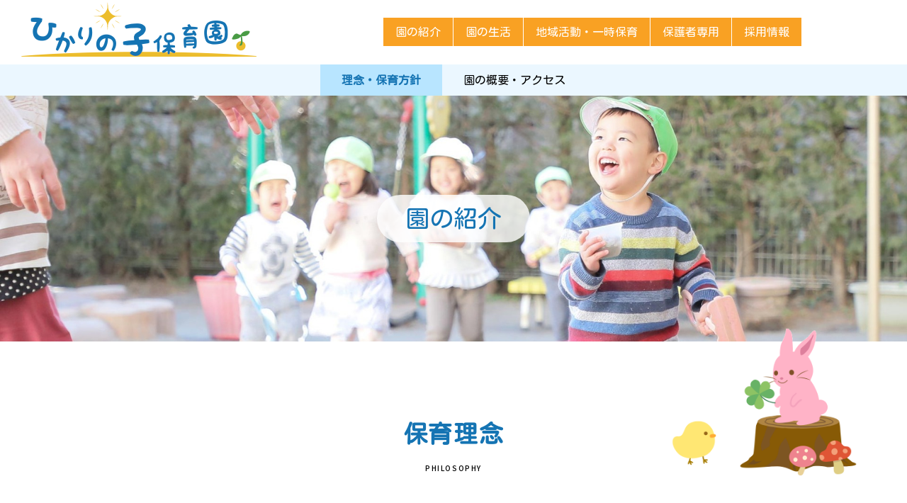

--- FILE ---
content_type: text/html; charset=UTF-8
request_url: https://www.hikarinoko.or.jp/about/
body_size: 4348
content:

<!DOCTYPE html>
<html lang="ja">
	<head>
		<meta charset="utf-8"><meta http-equiv="X-UA-Compatible" content="IE=edge"><meta name="viewport" content="width=device-width,viewport-fit=cover"><meta name="description" content="本園はキリスト教精神に基づき、家庭的な雰囲気の中で情操教育を中心として、健康で明るく思いやりのある子どもにそだて、将来、自立心に富み、社会のために役立つ人となるように心身の健全な育成と正しい生活習慣の形成を図ることを目的としています。"><title>理念・保育方針｜社会福祉法人新生会 ひかりの子保育園</title><link rel="stylesheet" type="text/css" href="../css/bootstrap.min.css"><link id="swiper-css" rel="stylesheet" type="text/css" href="../libs/plugin/swiper/swiper.min.css"><link rel="stylesheet" type="text/css" href="../css/@sys/loader.css"><link rel="stylesheet" type="text/css" href="../css/@sys/parallax.css"><link rel="stylesheet" type="text/css" href="../css/@sys/animation.css"><link rel="stylesheet" type="text/css" href="../css/@sys/class.css"><link rel="stylesheet" type="text/css" href="../css/@sys/style.css"><link rel="stylesheet" type="text/css" href="../css/@mod/module.css"><link rel="stylesheet" type="text/css" href="../css/@mod/GNV01.css"><link rel="stylesheet" type="text/css" href="../css/@mod/LNV01_HRZ.css"><link rel="stylesheet" type="text/css" href="../css/@mod/JBT01_TSR.css"><link rel="stylesheet" type="text/css" href="../css/material-icons.css"><link rel="stylesheet" type="text/css" href="../css/style.css"><link rel="stylesheet" type="text/css" href="../css/theme.css"><link rel="stylesheet" type="text/css" href="../css/grobalnav.css"><link rel="stylesheet" type="text/css" href="../css/footer.css"><link rel="stylesheet" type="text/css" href="../css/about/localnav.css"><link rel="stylesheet" type="text/css" href="../css/about/index/page.css"><link rel="stylesheet" type="text/css" href="../css/about/index/teaser.css"><link rel="stylesheet" type="text/css" href="../css/about/index/module.css"><link rel="stylesheet" type="text/css" href="../css/about/index/page-row-1.css"><link rel="stylesheet" type="text/css" href="../css/about/index/page-row-2.css"><link rel="stylesheet" type="text/css" href="../css/about/index/page-row-3.css"><link rel="stylesheet" type="text/css" href="../css/about/index/page-row-4.css"><link rel="stylesheet" type="text/css" href="../css/about/index/page-row-5.css"><link rel="stylesheet" type="text/css" href="../css/class.css"><script src="../js/jquery-3.6.0.min.js"></script><script src="../js/jquery-ui.js"></script><link rel="preconnect" href="https://fonts.gstatic.com">
<link href="https://fonts.googleapis.com/css2?family=Kosugi+Maru&display=swap" rel="stylesheet">

<link rel="preconnect" href="https://fonts.gstatic.com">
<link href="https://fonts.googleapis.com/css2?family=Noto+Sans+JP:wght@400;500;700&display=swap" rel="stylesheet"><!-- Google tag (gtag.js) -->
<script async src="https://www.googletagmanager.com/gtag/js?id=G-JQ4D6QGYV4"></script>
<script>
  window.dataLayer = window.dataLayer || [];
  function gtag(){dataLayer.push(arguments);}
  gtag('js', new Date());

  gtag('config', 'G-JQ4D6QGYV4');
</script>
		<!--[if lt IE 9]>
		<script src="https://oss.maxcdn.com/html5shiv/3.7.2/html5shiv.min.js"></script>
		<script src="https://oss.maxcdn.com/respond/1.4.2/respond.min.js"></script>
		<![endif]-->
	</head>
	<body id="about-index" data-category="about" data-page="index">
		<div id="loader">
			<div class="loader"></div>
		</div>

		<div id="top" class="navbar-fixed-top"><nav id="grobalnav" class="navbar default-color grobalnav-hide-sm"><div class="navbar-header"><button type="button" class="navbar-toggle collapsed" data-toggle="collapse" data-target="#grobal-menu"><span class="sr-only">Menu</span><span class="icon-bar"></span><span class="icon-bar"></span><span class="icon-bar"></span></button><div class="navbar-brand hidden-xs"><a href="../"><img class="img-responsive" src="../img/logo_hikarinoko.png"></a></div><div class="navbar-brand visible-xs"><a href="../"><img class="img-responsive" src="../img/logo_hikarinoko.png"></a></div></div><div id="grobal-menu" class="collapse navbar-collapse default-color"><div class="grobal-menu-inner scroll-nav-allow"><div class="scroll-left"><span class="glyphicon glyphicon-chevron-left" aria-hidden="true"></span></div><div class="nav-outer scroll-nav" tabindex="-1"><ul class="nav navbar-nav"><li id="gnv-about" class="default-color"><a href="../about/" target="_self" data-category="about" data-page="index">園の紹介</a><li id="gnv-life" class="default-color"><a href="../life/" target="_self" data-category="life" data-page="index">園の生活</a><li id="gnv-activities" class="default-color"><a href="../activities/" target="_self" data-category="activities" data-page="index">地域活動・一時保育</a><li id="gnv-hogosya" class="default-color"><a href="../hogosya/" target="_self" data-category="hogosya" data-page="index">保護者専用</a><li id="gnv-recruit" class="default-color"><a href="../recruit/" target="_self" data-category="recruit" data-page="index">採用情報</a></ul></div><div class="scroll-right"><span class="glyphicon glyphicon-chevron-right" aria-hidden="true"></span></div></div></div></nav></div>
<div id="main" class="container-fluid">
	<div class="row">
		<div id="localnav" class="default-color localnav-sticky"><div class="container-fluid"><div class="row"><div id="localnav-header" class="default-color" data-toggle="collapse" data-target="#local-menu" data-parent="#localnav"><span id="localnav-title">園の紹介</span><span id="localnav-title-icon" class="glyphicon glyphicon-chevron-down" aria-hidden="true"></span></div><div id="local-menu"><div class="local-menu-inner"><div class="scroll-left"><span class="glyphicon glyphicon-chevron-left" aria-hidden="true"></span></div><div class="nav-outer scroll-nav text-nowrap" tabindex="-1"><ul class="nav nav-pills default-color scroll"><li id="lnv-index" class="default-color"><a href="./" target="_self" data-category="about" data-page="index">理念・保育方針</a></li><li id="lnv-outline" class="default-color"><a href="./index.php?p=outline" target="_self" data-category="about" data-page="outline">園の概要・アクセス</a></li></ul></div><div class="scroll-right"><span class="glyphicon glyphicon-chevron-right" aria-hidden="true"></span></div></div></div></div></div></div><div id="teaser" class="module section default-color"><div class="inner"><div class="row row-no-gutters"><div class="heading default-color"><h1 class="display-inline-block">園の紹介</h1></div></div></div></div><div id="contents" class="container-fluid"><div id="page-row-1" class="page-row row section" data-section-name="section1"><div class="page-row-container container"><div class="row row-no-gutters"><div class="page-col-1 col-xs-12"><div id="TEX03_SINGLE_36" class="module col-xs-12 col-sm-9 col-md-9 move-from-bottom" data-content_no="1"><div class="inner"><div class="row row-no-gutters"><div class="heading letter-spacing"><h3 class="">保育理念</h3></div><div class="subheading letter-spacing"><h4 class="">PHILOSOPHY</h4></div></div></div></div><div id="IMA01_SINGLE_37" class="module col-xs-12 col-sm-3 col-md-3 scroll-move-from-right-sm" data-content_no="1"><div class="image"><img id="image-IMA01_SINGLE_37-1" class="img-responsive" src="../img/il_usagi_hiyoko.gif"></div></div><div id="TEX03_SINGLE_28" class="module col-xs-12 col-sm-12 col-md-12" data-content_no="1"><div class="inner"><div class="row row-no-gutters"><div class="text"><p>本園はキリスト教精神に基づき、家庭的な雰囲気の中で情操教育を中心として、健康で明るく思いやりのある子どもにそだて、将来、自立心に富み、社会のために役立つ人となるように心身の健全な育成と正しい生活習慣の形成を図ることを目的としています。</p></div></div></div></div></div></div></div></div><div id="page-row-2" class="page-row row section" data-section-name="section2"><div class="page-row-container container"><div class="row row-no-gutters"><div class="page-col-1 col-xs-12"><div id="TEX03_SINGLE_3" class="module col-xs-12 col-sm-12 col-md-12 scroll-move-from-bottom" data-content_no="1"><div class="inner"><div class="row row-no-gutters"><div class="heading letter-spacing"><h3 class="">園が目指す子どもの姿</h3></div><div class="subheading letter-spacing"><h4 class="">VISION</h4></div></div></div></div><div id="TEX03_LIST_29" class="module col-xs-12 col-sm-12 col-md-12"><div class="inner"><div class="row row-no-gutters flexbox"><div id="TEX03_LIST_29-1" class="content column-list col-xs-12 col-sm-12 " data-content_no="1"><div class="list scroll-expand"><div class="row row-no-gutters"><div class="text"><p>1. 人を愛し、思いやりのある子ども。</p></div></div></div></div><div id="TEX03_LIST_29-2" class="content column-list col-xs-12 col-sm-12 " data-content_no="2"><div class="list scroll-expand"><div class="row row-no-gutters"><div class="text"><p>2. 健康で、明るい子ども。</p></div></div></div></div><div id="TEX03_LIST_29-3" class="content column-list col-xs-12 col-sm-12 " data-content_no="3"><div class="list scroll-expand"><div class="row row-no-gutters"><div class="text"><p>3. よく考え、自分のことがはっきり言える子ども。</p></div></div></div></div></div></div></div><div id="IMA01_SINGLE_59" class="module col-xs-12 visible-xs" data-content_no="1"><div class="image"><img id="image-IMA01_SINGLE_59-1" class="img-responsive" src="../img/bg_mezasu_sp.png"></div></div></div></div></div></div><div id="page-row-3" class="page-row row section" data-section-name="section3"><div class="page-row-container container"><div class="row row-no-gutters"><div class="page-col-1 col-xs-12"><div id="IMA01_SINGLE_72" class="module col-xs-12 col-sm-12 col-md-12 scroll-move-from-left" data-content_no="1"><div class="image"><img id="image-IMA01_SINGLE_72-1" class="img-responsive" src="../img/il_risu_onpu.gif"></div></div><div id="TEX03_SINGLE_70" class="module col-xs-12 col-sm-12 col-md-12 scroll-move-from-bottom" data-content_no="1"><div class="inner"><div class="row row-no-gutters"><div class="heading letter-spacing"><h3 class="">主な保育の内容</h3></div><div class="subheading letter-spacing"><h4 class="">CHILD CARE</h4></div></div></div></div><div id="IMA01_SINGLE_78" class="module col-xs-12 scroll-fade-in-sm scroll-fade-in-xs" data-content_no="1"><div class="image"><img id="image-IMA01_SINGLE_78-1" class="img-responsive" src="../img/logo_shinseikai.png"></div></div><div id="TEX03_LIST_77" class="module col-xs-12"><div class="inner"><div class="row row-no-gutters flexbox"><div id="TEX03_LIST_77-1" class="content column-list col-xs-12 col-sm-12 " data-content_no="1"><div class="list"><div class="row row-no-gutters"><div class="heading letter-spacing scroll-move-from-left-sm scroll-move-from-left-xs"><h3 class="">手をはぐくむ</h3></div></div></div></div><div id="TEX03_LIST_77-2" class="content column-list col-xs-12 col-sm-12 " data-content_no="2"><div class="list"><div class="row row-no-gutters"><div class="heading letter-spacing scroll-move-from-left-2s-sm scroll-move-from-left-2s-xs"><h3 class="">足をはぐくむ</h3></div></div></div></div><div id="TEX03_LIST_77-3" class="content column-list col-xs-12 col-sm-12 " data-content_no="3"><div class="list"><div class="row row-no-gutters"><div class="heading letter-spacing scroll-move-from-left-3s-sm scroll-move-from-left-3s-xs"><h3 class="">心をはぐくむ</h3></div></div></div></div></div></div></div><div id="ART06_SINGLE_57" class="module col-xs-12 scroll-fade-in" data-content_no="1"><div class="inner"><div class="row row-no-gutters"><div class="column-1 col-xs-12 col-sm-6 pull-right"><div class="image scroll-fade-in"><img id="image-ART06_SINGLE_57-1" class="img-responsive" src="../img/hoiku_christ1.jpg"></div></div><div class="column-2 col-xs-12 col-sm-6"><div class="row row-no-gutters"><div class="subheading scroll-move-from-bottom"><h4 class="">キリスト教保育</h4></div><div class="text scroll-move-from-bottom"><p>他者との違いを認め、一人ひとりの個性を大切にするキリスト教の精神を基本にしています。</p></div></div></div></div></div></div><div id="ART06_SINGLE_81" class="module col-xs-12 scroll-fade-in" data-content_no="1"><div class="inner"><div class="row row-no-gutters"><div class="column-1 col-xs-12 col-sm-6"><div class="image scroll-fade-in"><img id="image-ART06_SINGLE_81-1" class="img-responsive" src="../img/hoiku_sizen.jpg"></div></div><div class="column-2 col-xs-12 col-sm-6"><div class="row row-no-gutters"><div class="subheading scroll-move-from-bottom"><h4 class="">感性をはぐくむ</h4></div><div class="text scroll-move-from-bottom"><p>身近な社会や自然への関心を深め、美しさ、優しさ、敬う心など豊かな感性を育む保育を取り入れています。
</p></div></div></div></div></div></div><div id="ART06_SINGLE_82" class="module col-xs-12 scroll-fade-in" data-content_no="1"><div class="inner"><div class="row row-no-gutters"><div class="column-1 col-xs-12 col-sm-6 pull-right"><div class="image scroll-fade-in"><a data-toggle="modal" data-target="#image"data-modal='{"ModuleID":"ART06_SINGLE_82","ContentNo":"1","InitialNo":"1"}'><img id="image-ART06_SINGLE_82-1" class="img-responsive" src="../img/hoiku_tatewari1.jpg"></a></div></div><div class="column-2 col-xs-12 col-sm-6"><div class="row row-no-gutters"><div class="subheading scroll-move-from-bottom"><h4 class="">異年齢の関わり</h4></div><div class="text scroll-move-from-bottom"><p>子どもたちのやさしさ・思いやりの心が育つよう、異年齢の関わりを大切にした保育を目指しています。</p></div></div></div></div></div></div><div id="ART06_SINGLE_80" class="module col-xs-12 scroll-fade-in" data-content_no="1"><div class="inner"><div class="row row-no-gutters"><div class="column-1 col-xs-12 col-sm-6"><div class="image scroll-fade-in"><a data-toggle="modal" data-target="#image"data-modal='{"ModuleID":"ART06_SINGLE_80","ContentNo":"1","InitialNo":"1"}'><img id="image-ART06_SINGLE_80-1" class="img-responsive" src="../img/senmon_syodou1.jpg"></a></div></div><div class="column-2 col-xs-12 col-sm-6"><div class="row row-no-gutters"><div class="subheading scroll-move-from-bottom"><h4 class="">文化に触れる</h4></div><div class="text scroll-move-from-bottom"><p>日本人としてのアイデンティティを育てるために、日本の伝統行事や風習を体験する機会を多く取り入れています。</p><p>世界にも目を向け、様々な文化を知る機会を取り入れています。</p></div></div></div></div></div></div><div id="ART06_SINGLE_54" class="module col-xs-12 scroll-fade-in" data-content_no="1"><div class="inner"><div class="row row-no-gutters"><div class="column-1 col-xs-12 col-sm-6 pull-right"><div class="image scroll-fade-in"><img id="image-ART06_SINGLE_54-1" class="img-responsive" src="../img/hoiku_koko1.jpg"></div></div><div class="column-2 col-xs-12 col-sm-6"><div class="row row-no-gutters"><div class="subheading scroll-move-from-bottom"><h4 class="">個々の発達を大切にする</h4></div><div class="text scroll-move-from-bottom"><p>一人ひとりの成長を捉えながら、子どもの伸びる力を大切に、環境や人的関わりをいかします。</p></div></div></div></div></div></div><div id="ART06_SINGLE_83" class="module col-xs-12 scroll-fade-in" data-content_no="1"><div class="inner"><div class="row row-no-gutters"><div class="column-1 col-xs-12 col-sm-6"><div class="image scroll-fade-in"><a data-toggle="modal" data-target="#image"data-modal='{"ModuleID":"ART06_SINGLE_83","ContentNo":"1","InitialNo":"1"}'><img id="image-ART06_SINGLE_83-1" class="img-responsive" src="../img/kyusyoku_img01-2.jpg"></a><div class="image-modal"><a class="btn display-block-xs btn-color" data-toggle="modal" data-target="#image"data-modal='{"ModuleID":"ART06_SINGLE_83","ContentNo":"1","InitialNo":"1"}'>もっと写真を見る</a></div></div></div><div class="column-2 col-xs-12 col-sm-6"><div class="row row-no-gutters"><div class="subheading scroll-move-from-bottom"><h4 class="">食育活動</h4></div><div class="text scroll-move-from-bottom"><p>毎日の給食とおやつは園で調理します。
</p><p>
</p><p> 安全で安心な食材を使い、栄養バランスに考慮した愛情いっぱいのメニューを提供しています。</p></div></div></div></div></div></div><div id="ART06_SINGLE_86" class="module col-xs-12 scroll-fade-in" data-content_no="1"><div class="inner"><div class="row row-no-gutters"><div class="column-1 col-xs-12 col-sm-6 pull-right"><div class="image scroll-fade-in"><a data-toggle="modal" data-target="#image"data-modal='{"ModuleID":"ART06_SINGLE_86","ContentNo":"1","InitialNo":"1"}'><img id="image-ART06_SINGLE_86-1" class="img-responsive" src="../img/senmon_taiiku1.jpg"></a><div class="image-modal"><a class="btn display-block-xs btn-color" data-toggle="modal" data-target="#image"data-modal='{"ModuleID":"ART06_SINGLE_86","ContentNo":"1","InitialNo":"1"}'>もっと写真を見る</a></div></div></div><div class="column-2 col-xs-12 col-sm-6"><div class="row row-no-gutters"><div class="subheading scroll-move-from-bottom"><h4 class="">専門講師によるカリキュラム</h4></div><div class="text scroll-move-from-bottom"><p>たくさんの経験ができるようにリトミックや体育、英語、習字、絵画などを専門講師が担当します。</p></div></div></div></div></div></div><div id="ART06_SINGLE_85" class="module col-xs-12 scroll-fade-in" data-content_no="1"><div class="inner"><div class="row row-no-gutters"><div class="column-1 col-xs-12 col-sm-6"><div class="image scroll-fade-in"><img id="image-ART06_SINGLE_85-1" class="img-responsive" src="../img/monte_img1.jpg"></div></div><div class="column-2 col-xs-12 col-sm-6"><div class="row row-no-gutters"><div class="subheading scroll-move-from-bottom"><h4 class="">モンテッソーリ教育</h4></div><div class="text scroll-move-from-bottom"><p>「子どもには自分を育てる力が備わっている」という自己教育力を基本とする「モンテッソーリ教育」を実践しています。</p></div></div></div></div></div></div></div></div></div></div><div id="page-row-4" class="page-row row section" data-section-name="section4"><div class="page-row-container container"><div class="row row-no-gutters"><div class="page-col-1 col-xs-12"><div id="IMA01_SINGLE_65" class="module col-xs-12" data-content_no="1"><div class="image display-inline-block"><a href="#" target="_self"><img id="image-IMA01_SINGLE_65-1" class="img-responsive" src="../img/ic_pagetop.png"></a></div></div><div id="IMA01_SINGLE_68" class="module col-xs-12" data-content_no="1"><div class="image display-inline-block scroll-fade-in"><a href=".." target="_self"><img id="image-IMA01_SINGLE_68-1" class="img-responsive" src="../img/logo_hikarinoko.png"></a></div></div><div id="TEX03_LIST_74" class="module col-xs-12"><div class="inner"><div class="row row-no-gutters flexbox"><div id="TEX03_LIST_74-1" class="content column-list col-xs-12 col-sm-4 col-md-4 " data-content_no="1"><div class="list"><div class="row row-no-gutters"><div class="subheading"><h4 class="">ひかりの子保育園</h4></div><div class="text"><p>町田市木曽西1-34-1
</p><p>
</p><p><a href="tel:0427936836">TEL 042-793-6836</a></p><p>FAX 042-792-8967</p></div><div class="link"><a class="link-1 btn display-block-xs hover-enlarge btn-color" href="../about/index.php?p=outline#page-row-1" target="_self" data-label="">アクセス</a></div></div></div></div><div id="TEX03_LIST_74-2" class="content column-list col-xs-12 col-sm-4 col-md-4 " data-content_no="2"><div class="list"><div class="row row-no-gutters"><div class="subheading"><h4 class="">分園 ぶどうの木保育園</h4></div><div class="text"><p>町田市木曽西3-9-7
</p><p>
</p><p><a href="tel:0427931377">TEL 042-793-1377</a></p><p>FAX 042-793-1424</p></div><div class="link"><a class="link-1 btn display-block-xs hover-enlarge btn-color" href="../about/index.php?p=outline#TEX03_SINGLE_74" target="_self" data-label="">アクセス</a></div></div></div></div><div id="TEX03_LIST_74-3" class="content column-list col-xs-12 col-sm-4 col-md-4 " data-content_no="3"><div class="list"><div class="row row-no-gutters"><div class="subheading"><h4 class="">コミュニティ施設 ノエル</h4></div><div class="text"><p>町田市木曽西1-34-1
</p><p>
</p><p><a href="tel:0427936836">TEL 042-793-6836</a><span style="font-size: 12px;">（ひかりの子保育園と共通）</span>
</p><p>FAX 042-792-8967</p></div><div class="link"><a class="link-1 btn display-block-xs hover-enlarge btn-color" href="../about/index.php?p=outline#TEX03_SINGLE_81" target="_self" data-label="">アクセス</a></div></div></div></div></div></div></div><div id="BTN01_SINGLE_75" class="module col-xs-12 col-sm-6 col-md-6" data-content_no="1"><div class="inner"><div class="row row-no-gutters"><div class="link"><a class="link-1 btn display-block-xs letter-spacing" href="https://www.instagram.com/hikarinoko.hoiku/" target="_blank" data-label="" rel="noopener">Instagram</a></div></div></div></div><div id="BTN01_SINGLE_76" class="module col-xs-12 col-sm-6 col-md-6" data-content_no="1"><div class="inner"><div class="row row-no-gutters"><div class="link"><a class="link-1 btn display-block-xs letter-spacing" href="https://ja-jp.facebook.com/sinnseikai.hikarinoko/" target="_blank" data-label="">facebook</a></div></div></div></div></div></div></div></div><div id="page-row-5" class="page-row row section" data-section-name="section5"><div class="page-row-container container-fluid"><div class="row row-no-gutters"><div class="page-col-1 col-xs-12"><div id="IMA01_SINGLE_18" class="module col-xs-12" data-content_no="1"><div class="image"><img id="image-IMA01_SINGLE_18-1" class="img-responsive" src="../img/logo_shinseikai_foot.png"></div></div></div></div></div></div></div>	</div>
</div>
<div id="bottom" class="container-fluid" data-section-name="footer">
	<div class="row">
		<footer id="footer" class="main-color"><div class="text hidden-xs"><p>© 社会福祉法人 新生会  all rights reserved.</p></div><div class="text visible-xs"><p>© 社会福祉法人 新生会</p></div></footer>	</div>
</div>

		<div id="image" class="modal fade" tabindex="-1">
			<div class="modal-dialog">
				<div class="modal-content modal-color fade-in">
					<div class="modal-header modal-color">
						<button type="button" class="close" data-dismiss="modal">
							<span class="material-icons md-22">close</span>
						</button>
						<p class="modal-title"></p>
					</div>
					<div class="modal-body">
						<div class="image-enlarge"></div>
						<div class="swiper-container gallery-main">
							<div class="swiper-wrapper"></div>
							<div class="swiper-pagination"></div>
							<div class="swiper-button-prev"></div>
							<div class="swiper-button-next"></div>
						</div>
						<div class="swiper-container gallery-thumbs">
							<div class="swiper-wrapper"></div>
							<div class="swiper-scrollbar"></div>
						</div>
						<div class="caption"></div>
					</div>
				</div>
			</div>
		</div>
		<div id="link" class="modal fade" tabindex="-1">
			<div class="modal-dialog">
				<div class="modal-content modal-color">
					<div class="modal-header modal-color">
						<button type="button" class="close" data-dismiss="modal">
							<span class="material-icons md-22">close</span>
						</button>
						<p class="modal-title"></p>
					</div>
					<div class="modal-body"></div>
				</div>
			</div>
		</div>
		<div id="detail" class="modal fade" tabindex="-1">
			<div class="modal-dialog">
				<div class="modal-content modal-color">
					<div class="modal-header modal-color">
						<button type="button" class="close" data-dismiss="modal">
							<span class="material-icons md-22">close</span>
						</button>
						<p class="modal-title"></p>
					</div>
					<div class="modal-body"></div>
					<div class="modal-footer">
						<button type="button" class="btn btn-default modal-color" data-dismiss="modal">閉じる</button>
					</div>
				</div>
			</div>
		</div>
		<div id="confirm" class="modal fade" tabindex="-1">
			<div class="modal-dialog modal-lg">
				<div class="modal-content modal-color">
					<form class="form-horizontal">
						<div class="modal-header"><h5 class="modal-title text-center">送信内容の確認</h5></div>
						<div class="modal-body"></div>
						<div class="modal-footer">
							<button type="button" class="btn btn-default modal-color" data-dismiss="modal">キャンセル</button>
							<button type="submit" class="submit btn">送信する</button>
						</div>
					</form>
				</div>
			</div>
		</div>
		<div id="message" class="modal fade" tabindex="-1">
			<div class="modal-dialog">
				<div class="modal-content modal-color">
					<div class="modal-header modal-color">
						<button type="button" class="close" data-dismiss="modal">
							<span class="material-icons md-22">close</span>
						</button>
						<p class="modal-title"></p>
					</div>
					<div class="modal-body"></div>
					<div class="modal-footer"></div>
				</div>
			</div>
		</div>
		<div id="overlay"></div>

		<script src="../js/bootstrap.min.js"></script><script src="../libs/plugin/jquery-cookie/jquery.cookie.js"></script><script src="../libs/plugin/bootstrap-validator/validator.js"></script><script src="../libs/plugin/moment/moment-with-locales.min.js"></script><script src="../libs/plugin/swiper/swiper.min.js"></script><script src="../js/function.js"></script><script src="../js/class.js"></script><script src="../js/main.js"></script>	</body>
</html>


--- FILE ---
content_type: text/css
request_url: https://www.hikarinoko.or.jp/css/style.css
body_size: 412
content:
@media screen and (min-width: 768px){body{color:#000000;font-size:16px;line-height:2;word-break:break-all;}h1{color:#1574b3;font-size:48px;font-weight:500;font-family:'Kosugi Maru';line-height:1.5;}h2{color:#1574b3;font-size:42px;font-weight:500;font-family:'Kosugi Maru';line-height:1.5;}h3{color:#1574b3;font-size:38px;font-weight:bold;font-family:'Kosugi Maru';line-height:1.5;}h4{color:#1574b3;font-size:28px;font-weight:500;font-family:'Kosugi Maru';line-height:1.5;}h5{color:#000000;font-size:22px;font-weight:500;font-family:'Noto Sans JP', sans-serif;;line-height:1.5;}p{color:#000000;font-size:16px;font-family:'Noto Sans JP', sans-serif;;}a{color:#000000;font-family:'Noto Sans JP', sans-serif;;}a:hover{color:#000000;font-family:'Noto Sans JP', sans-serif;;}/* 黄色ライン */.yellow_line_narrow{background:rgba(0, 0, 0, 0) linear-gradient(transparent 80%, #ffff7f 0%) repeat scroll 0 0;}/* 50テーブル */.table55 table {width:500px;text-align: left;border-color:#afd5e9;font-family:'Noto Sans JP', sans-serif;}table tr td:nth-of-type(1){width:50%;text-align:left;}table tr td:nth-of-type(2){text-align:center;} table tr td:nth-of-type(3){text-align:center;} .table55 table tr th {text-align:center;padding:5px 30px;font-weight:normal;}.table55 table tr td {padding:5px 30px;}}@media screen and (max-width: 767px){body{color:#000000;font-size:16px;line-height:1.8;word-break:break-all;}h1{color:#1574b3;font-size:36px;font-weight:500;font-family:'Kosugi Maru';line-height:1.5;}h2{color:#1574b3;font-size:28px;font-weight:500;font-family:'Kosugi Maru';line-height:1.5;}h3{color:#1574b3;font-size:24px;font-weight:500;font-family:'Kosugi Maru';line-height:1.5;}h4{color:#1574b3;font-size:20px;font-weight:500;font-family:'Kosugi Maru';line-height:1.5;}h5{color:#000000;font-size:18px;font-weight:500;font-family:'Noto Sans JP', sans-serif;;line-height:1.5;}p{color:#000000;font-family:'Noto Sans JP', sans-serif;;}a{color:#000000;font-family:'Noto Sans JP', sans-serif;;}a:hover{color:#000000;font-family:'Noto Sans JP', sans-serif;;}/* 黄色ライン */#grobalnav .navbar-toggle {background-color: #f9a123;}/* 50テーブル */.table55 table {width:100%;text-align: left;border-color:#afd5e9;font-family:'Noto Sans JP', sans-serif;}table tr td:nth-of-type(1){width:50%;text-align:left;}table tr td:nth-of-type(2){text-align:center;} table tr td:nth-of-type(3){text-align:center;} .table55 table tr th {text-align:center;padding:5px;font-weight:normal;}.table55 table tr td {padding:5px 10px;}}

--- FILE ---
content_type: text/css
request_url: https://www.hikarinoko.or.jp/css/theme.css
body_size: 613
content:
.default-color,
.default-color.active,
a.default-color:hover,
a.default-color:focus,
li.default-color:hover,
li.default-color:focus {
  background-color: unset;
  border-color: unset;
  color: unset;
}
.base-color {
  background-color: #FFFFFF;
  border-color: #f2f2f2;
  color: #000000;
}
a.base-color:hover,
a.base-color:focus,
li.base-color:hover,
li.base-color:focus,
.nav-tabs.base-color > li > a:focus,
.nav-tabs.base-color > li > a:hover {
  background-color: #f2f2f2;
  border-color: #f2f2f2;
  color: #000000;
}
.base-color.active,
.nav-tabs.base-color > li.active > a,
.nav-tabs.base-color > li.active > a:focus,
.nav-tabs.base-color > li.active > a:hover {
  background-color: #e6e6e6;
  border-color: #e6e6e6;
  color: #000000;
}
.main-color {
  background-color: #F3F3F3;
  border-color: #e6e6e6;
  color: #000000;
}
a.main-color:hover,
a.main-color:focus,
li.main-color:hover,
li.main-color:focus,
.nav-tabs.main-color > li > a:focus,
.nav-tabs.main-color > li > a:hover {
  background-color: #e6e6e6;
  border-color: #e6e6e6;
  color: #000000;
}
.main-color.active,
.nav-tabs.main-color > li.active > a,
.nav-tabs.main-color > li.active > a:focus,
.nav-tabs.main-color > li.active > a:hover {
  background-color: #dadada;
  border-color: #dadada;
  color: #000000;
}
.sub-color {
  background-color: #777777;
  border-color: #848484;
  color: #ffffff;
}
a.sub-color:hover,
a.sub-color:focus,
li.sub-color:hover,
li.sub-color:focus,
.nav-tabs.sub-color > li > a:focus,
.nav-tabs.sub-color > li > a:hover {
  background-color: #848484;
  border-color: #848484;
  color: #ffffff;
}
.sub-color.active,
.nav-tabs.sub-color > li.active > a,
.nav-tabs.sub-color > li.active > a:focus,
.nav-tabs.sub-color > li.active > a:hover {
  background-color: #919191;
  border-color: #919191;
  color: #ffffff;
}
.key-color {
  background-color: #464646;
  border-color: #535353;
  color: #ffffff;
}
a.key-color:hover,
a.key-color:focus,
li.key-color:hover,
li.key-color:focus,
.nav-tabs.key-color > li > a:focus,
.nav-tabs.key-color > li > a:hover {
  background-color: #535353;
  border-color: #535353;
  color: #ffffff;
}
.key-color.active,
.nav-tabs.key-color > li.active > a,
.nav-tabs.key-color > li.active > a:focus,
.nav-tabs.key-color > li.active > a:hover {
  background-color: #606060;
  border-color: #606060;
  color: #ffffff;
}
.active-color.active,
.nav-tabs.active-color > li.active > a,
.nav-tabs.active-color > li.active > a:focus,
.nav-tabs.active-color > li.active > a:hover {
  background-color: #464646;
  border-color: #535353;
  color: #ffffff;
}
a.active-color:hover,
a.active-color:focus,
li.active-color:hover,
li.active-color:focus,
.nav-tabs.active-color > li > a:focus,
.nav-tabs.active-color > li > a:hover {
  background-color: #535353;
  border-color: #535353;
  color: #ffffff;
}
.active-color2.active,
.nav-tabs.active-color2 > li.active > a,
.nav-tabs.active-color2 > li.active > a:focus,
.nav-tabs.active-color2 > li.active > a:hover {
  background-color: #313131;
  border-color: #3e3e3e;
  color: #ffffff;
}
a.active-color2:hover,
a.active-color2:focus,
li.active-color2:hover,
li.active-color2:focus,
.nav-tabs.active-color2 > li > a:focus,
.nav-tabs.active-color2 > li > a:hover {
  background-color: #3e3e3e;
  border-color: #3e3e3e;
  color: #ffffff;
}
.border-color {
  border-color: #464646;
}
a.border-color:hover,
a.border-color:focus,
li.border-color:hover,
li.border-color:focus,
.nav-tabs.border-color > li > a:focus,
.nav-tabs.border-color > li > a:hover {
  border-color: #535353;
}
.border-color.active,
.nav-tabs.border-color > li.active > a,
.nav-tabs.border-color > li.active > a:focus,
.nav-tabs.border-color > li.active > a:hover {
  border-color: #606060;
}
.border-color2 {
  border-color: #313131;
}
a.border-color2:hover,
a.border-color2:focus,
li.border-color2:hover,
li.border-color2:focus,
.nav-tabs.border-color2 > li > a:focus,
.nav-tabs.border-color2 > li > a:hover {
  border-color: #3e3e3e;
}
.border-color2.active,
.nav-tabs.border-color2 > li.active > a,
.nav-tabs.border-color2 > li.active > a:focus,
.nav-tabs.border-color2 > li.active > a:hover {
  border-color: #4b4b4b;
}
.btn-color {
  background-color: #f9a123;
  border-color: #f8960a;
  color: #000000;
}
.btn-color:hover,
.btn-color:focus,
.nav-tabs.btn-color > li > a:focus,
.nav-tabs.btn-color > li > a:hover {
  background-color: #f8960a;
  border-color: #f8960a;
  color: #ffffff;
}
.btn-color.active,
.nav-tabs.btn-color > li.active > a,
.nav-tabs.btn-color > li.active > a:focus,
.nav-tabs.btn-color > li.active > a:hover {
  background-color: #e38806;
  border-color: #e38806;
  color: #ffffff;
}
.btn-color2 {
  background-color: #3c763d;
  border-color: #458746;
  color: #ffffff;
}
.btn-color2:hover,
.btn-color2:focus,
.nav-tabs.btn-color2 > li > a:focus,
.nav-tabs.btn-color2 > li > a:hover {
  background-color: #458746;
  border-color: #458746;
  color: #ffffff;
}
.btn-color2.active,
.nav-tabs.btn-color2 > li.active > a,
.nav-tabs.btn-color2 > li.active > a:focus,
.nav-tabs.btn-color2 > li.active > a:hover {
  background-color: #4d984e;
  border-color: #4d984e;
  color: #ffffff;
}
.btn-color3 {
  background-color: #31708f;
  border-color: #387fa2;
  color: #ffffff;
}
.btn-color3:hover,
.btn-color3:focus,
.nav-tabs.btn-color3 > li > a:focus,
.nav-tabs.btn-color3 > li > a:hover {
  background-color: #387fa2;
  border-color: #387fa2;
  color: #ffffff;
}
.btn-colo3r.active,
.nav-tabs.btn-color3 > li.active > a,
.nav-tabs.btn-color3 > li.active > a:focus,
.nav-tabs.btn-color3 > li.active > a:hover {
  background-color: #3e8eb5;
  border-color: #3e8eb5;
  color: #ffffff;
}
.modal-color {
  background-color: #FFFFFF;
  border-color: #f2f2f2;
  color: #000000;
}
.modal-color h3,
.modal-color h4,
.modal-color p {
  color: #000000;
}
.modal-color2 {
  background-color: #FFFFFF;
  border-color: #f2f2f2;
  color: #000000;
}
.modal-color2 h3,
.modal-color2 h4,
.modal-color2 p {
  color: #000000;
}
.modal-color3 {
  background-color: #FFFFFF;
  border-color: #f2f2f2;
  color: #000000;
}
.modal-color3 h3,
.modal-color3 h4,
.modal-color3 p {
  color: #000000;
}


--- FILE ---
content_type: text/css
request_url: https://www.hikarinoko.or.jp/css/grobalnav.css
body_size: 614
content:
@media screen and (min-width: 768px){#grobalnav{background-color:#FFFFFF;background-size:20%;background-position:right bottom;background-repeat:no-repeat;}#grobalnav .navbar-header{padding-bottom:8px;padding-left:15px;padding-right:15px;}#grobalnav .navbar-brand{padding-top:3px;padding-bottom:3px;}#grobalnav .navbar-text{padding-top:8px;padding-bottom:8px;padding-left:15px;padding-right:15px;text-align:center;}#grobalnav .navbar-nav{margin-left:auto;margin-right:auto;border-collapse:separate;border-spacing:1px 0px;}#grobalnav .dropdown-menu{position:fixed;left:0px;z-index:1030;width:100vw;margin:0px;border:0px;border-radius:0px;box-shadow:0 6px 6px rgb(0 0 0 / 18%);}#grobalnav .dropdown-menu-inner{display:flex;}#grobalnav .dropdown-title{display:flex;width:25%;padding:15px;justify-content:center;align-items:center;}#grobalnav .dropdown-contents{display:flex;width:75%;overflow-x:auto;padding:15px;}#grobalnav ul.dropdown-list{padding:0px;list-style:none;}#grobalnav .navbar-brand > a > img{margin-left:15px;margin-right:15px;}#grobalnav .navbar-brand > a > p{margin-right:15px;font-size:20px;}#grobalnav .navbar-nav > li > a{margin-top:25px;margin-bottom:25px;padding-top:0px;padding-bottom:0px;padding-left:1.3vw;padding-right:1.3vw;background-color:#f9a123;color:#FFFFFF;font-size:16px;font-family:'Kosugi Maru';line-height:40px;}#grobalnav li.dropdown-list-menu > a{display:block;position:relative;padding-left:15px;padding-right:15px;background-color:inherit;color:inherit;text-decoration:none;white-space:nowrap;line-height:40px;}#grobalnav li.child > a{display:block;position:relative;padding-left:15px;padding-right:15px;background-color:inherit;color:inherit;text-decoration:none;white-space:nowrap;line-height:40px;}#grobalnav .child-list > li > a{display:block;position:relative;padding-left:15px;padding-right:15px;background-color:inherit;color:inherit;text-decoration:none;white-space:nowrap;line-height:40px;}}@media screen and (max-width: 767px){#grobalnav .navbar-header{padding-left:15px;padding-right:0px;background-color:#FFFFFF;}#grobalnav .navbar-brand{padding-bottom:5px;}#grobalnav #grobal-menu{background-color:rgba( 255, 238, 204, 1.0 );border-style:none;}#grobalnav .navbar-nav{margin-right:auto;margin-left:auto;}#grobalnav .navbar-nav > li{border-width:0px 0px 1px;border-style:none;border-color:inherit;}#grobalnav ul.dropdown-list{padding:0px;list-style:none;text-align:left;}#grobalnav .child-list > li{padding-left:15px;}#grobalnav .navbar-brand > a > img{width:230px;margin-right:15px;}#grobalnav .navbar-brand > a > p{margin-top:0px;margin-bottom:0px;font-size:20px;line-height:50px;}#grobalnav .navbar-toggle{padding-top:21px;padding-bottom:21px;padding-left:15px;padding-right:15px;border-radius:0px;}#grobalnav .icon-bar{background-color:#FFFFFF;}#grobalnav .navbar-nav > li > a{padding-left:15px;padding-right:15px;background-color:rgba( 255a, 255, 255, 0.90 );font-family:'Kosugi Maru';line-height:50px;}#grobalnav li.dropdown-list-menu > a{display:block;position:relative;padding-left:15px;padding-right:15px;background-color:inherit;color:inherit;text-decoration:none;white-space:nowrap;line-height:40px;}#grobalnav li.child > a{display:block;position:relative;padding-left:15px;padding-right:15px;background-color:inherit;color:inherit;text-decoration:none;white-space:nowrap;line-height:40px;}#grobalnav li.child > a > span{position:absolute;top:8px;right:8px;}#grobalnav .child-list > li > a{display:block;position:relative;padding-left:15px;padding-right:15px;background-color:inherit;color:inherit;text-decoration:none;white-space:nowrap;line-height:40px;}}

--- FILE ---
content_type: text/css
request_url: https://www.hikarinoko.or.jp/css/footer.css
body_size: 40
content:
@media screen and (min-width: 768px){#footer{padding-top:35px;padding-bottom:30px;padding-left:15px;padding-right:15px;background-color:#FFFFFF;text-align:center;}#footer .text p{font-size:13px;}}@media screen and (max-width: 767px){#footer{padding-top:10px;padding-bottom:10px;padding-left:15px;padding-right:15px;background-color:#FFFFFF;text-align:center;}#footer .text p{color:#000000;font-size:12px;}}

--- FILE ---
content_type: text/css
request_url: https://www.hikarinoko.or.jp/css/about/localnav.css
body_size: 281
content:
@media screen and (min-width: 768px){#localnav{background-color:rgba( 231, 246, 255, 0.80 );}#localnav .nav-pills{margin-left:auto;margin-right:auto;border-collapse:separate;border-spacing:0px 0px;}#localnav .nav-pills > li{padding-left:15px;padding-right:15px;border-width:1px;border-color:#b8e5ff;}#localnav .nav-pills > li:last-child{border-width:2px;border-color:#b8e5ff;}#localnav .nav-pills > li.active{background-color:#b8e5ff;}#localnav .nav-pills > li > a{border-width:0px 0px 2px;border-style:none;border-color:transparent;font-family:'Kosugi Maru';line-height:44px;}#localnav .nav-pills > li > a:hover{border-color:inherit;color:#1574b3;font-weight:bold;}#localnav .nav-pills > li.active > a{border-color:inherit;color:#1574b3;font-weight:bold;}}@media screen and (max-width: 767px){#localnav{background-color:rgba( 231, 246, 255, 0.80 );}#localnav .nav-pills{margin-left:auto;margin-right:auto;padding-top:0px;padding-bottom:0px;}#localnav #localnav-header{padding-left:15px;padding-right:15px;}#localnav .nav-pills > li{padding-top:0px;padding-bottom:0px;padding-left:0px;padding-right:0px;border-width:0px 0px 1px;border-style:none;border-color:inherit;}#localnav .nav-pills > li.active{background-color:#b8e5ff;}#localnav span#localnav-title{font-family:'Kosugi Maru';line-height:40px;}#localnav span#localnav-title-icon{float:right;padding-left:12px;padding-right:12px;line-height:40px;}#localnav .nav-pills > li > a{padding-top:0px;padding-bottom:0px;padding-left:15px;padding-right:15px;font-size:15px;font-family:'Kosugi Maru';line-height:40px;}#localnav .nav-pills > li > a:hover{color:#1574b3;font-weight:bold;}#localnav .nav-pills > li.active > a{color:#1574b3;font-weight:bold;}}

--- FILE ---
content_type: text/css
request_url: https://www.hikarinoko.or.jp/css/about/index/teaser.css
body_size: 230
content:
@media screen and (min-width: 768px){#teaser{padding-top:140px;padding-bottom:140px;padding-left:10%;padding-right:10%;background-image:url("../../../img/page_rinen.jpg");background-size:cover;background-position:center;}#teaser .heading{text-align:center;}#teaser .link{padding-top:15px;padding-bottom:15px;padding-left:15px;padding-right:15px;}#teaser .heading > h1{padding-top:8px;padding-bottom:8px;padding-left:40px;padding-right:40px;background-color:rgba( 255, 255, 255, 0.80 );border-radius:150px;font-size:34px;}#teaser .subheading > h2{font-size:32px;font-weight:500;}#teaser .link > a.link-1{margin-top:5px;margin-bottom:5px;margin-left:5px;margin-right:5px;padding-top:5px;padding-bottom:5px;padding-left:15px;padding-right:15px;}#teaser .link > a.link-2{margin-top:5px;margin-bottom:5px;margin-left:5px;margin-right:5px;padding-top:5px;padding-bottom:5px;padding-left:15px;padding-right:15px;}}@media screen and (max-width: 767px){#teaser{padding-top:60px;padding-bottom:60px;padding-left:15px;padding-right:15px;background-image:url("../../../img/page_rinen.jpg");background-size:130%;background-position:center;}#teaser .heading{text-align:center;}#teaser .link{padding-top:15px;padding-bottom:15px;padding-left:15px;padding-right:15px;}#teaser .heading > h1{padding-top:5px;padding-bottom:5px;padding-left:15px;padding-right:15px;background-color:rgba( 255, 255, 255, 0.80 );border-radius:50px;font-size:24px;}#teaser .subheading > h2{font-size:24px;}#teaser .link > a.link-1{margin-top:5px;margin-bottom:5px;margin-left:5px;margin-right:5px;padding-top:5px;padding-bottom:5px;padding-left:15px;padding-right:15px;}#teaser .link > a.link-2{margin-top:5px;margin-bottom:5px;margin-left:5px;margin-right:5px;padding-top:5px;padding-bottom:5px;padding-left:15px;padding-right:15px;}}

--- FILE ---
content_type: text/css
request_url: https://www.hikarinoko.or.jp/css/about/index/module.css
body_size: 2742
content:
@media screen and (min-width: 768px){#TEX03_SINGLE_36.module{margin-top:0px;margin-bottom:30px;padding-top:15px;padding-bottom:15px;padding-left:15px;padding-right:15px;}#TEX03_SINGLE_36 .inner{padding-left:34.5%;}#TEX03_SINGLE_36 .heading{padding-top:15px;padding-bottom:5px;text-align:center;}#TEX03_SINGLE_36 .line{height:2px;margin-top:5px;margin-bottom:5px;margin-left:10%;margin-right:10%;}#TEX03_SINGLE_36 .subheading{padding-top:10px;padding-bottom:5px;text-align:center;}#TEX03_SINGLE_36 .text{padding-top:10px;padding-bottom:15px;}#TEX03_SINGLE_36 .link{padding-top:15px;padding-bottom:15px;text-align:center;}#TEX03_SINGLE_36 .heading > h3{font-size:34px;}#TEX03_SINGLE_36 .subheading > h4{color:#000000;font-size:10px;font-family:'Noto Sans JP', sans-serif;;}#TEX03_SINGLE_36 .link > a.link-1{margin-top:5px;margin-bottom:5px;margin-left:5px;margin-right:5px;padding-top:5px;padding-bottom:5px;padding-left:15px;padding-right:15px;}#TEX03_SINGLE_36 .link > a.link-2{margin-top:5px;margin-bottom:5px;margin-left:5px;margin-right:5px;padding-top:5px;padding-bottom:5px;padding-left:15px;padding-right:15px;}#IMA01_SINGLE_37.module{margin-top:-110px;padding-top:15px;padding-bottom:15px;padding-left:0px;padding-right:0px;}#IMA01_SINGLE_37 .image-caption{top:0px;left:0px;padding-top:5%;padding-bottom:5%;padding-left:10%;padding-right:10%;color:#FFFFFF;text-shadow:1px 1px 2px #777777;}#IMA01_SINGLE_37 .image-modal{padding-top:15px;padding-bottom:15px;text-align:center;}#IMA01_SINGLE_37 .link{padding-top:15px;padding-bottom:15px;text-align:center;}#IMA01_SINGLE_37 .image img{width:90%;margin-left:auto;margin-right:auto;}#IMA01_SINGLE_37 .video video{margin-left:auto;margin-right:auto;}#IMA01_SINGLE_37 .image-modal > a{margin-top:5px;margin-bottom:5px;margin-left:5px;margin-right:5px;padding-top:5px;padding-bottom:5px;padding-left:15px;padding-right:15px;}#IMA01_SINGLE_37 .link > a.link-1{margin-top:5px;margin-bottom:5px;margin-left:5px;margin-right:5px;padding-top:5px;padding-bottom:5px;padding-left:15px;padding-right:15px;}#IMA01_SINGLE_37 .link > a.link-2{margin-top:5px;margin-bottom:5px;margin-left:5px;margin-right:5px;padding-top:5px;padding-bottom:5px;padding-left:15px;padding-right:15px;}#TEX03_SINGLE_28.module{margin-bottom:50px;padding-top:15px;padding-bottom:15px;padding-left:15px;padding-right:15px;}#TEX03_SINGLE_28 .inner{padding-left:3%;padding-right:3%;}#TEX03_SINGLE_28 .heading{padding-top:15px;padding-bottom:5px;}#TEX03_SINGLE_28 .line{height:2px;margin-top:5px;margin-bottom:5px;margin-left:10%;margin-right:10%;}#TEX03_SINGLE_28 .subheading{padding-top:10px;padding-bottom:5px;}#TEX03_SINGLE_28 .text{padding-top:10px;padding-bottom:15px;}#TEX03_SINGLE_28 .link{padding-top:15px;padding-bottom:15px;text-align:center;}#TEX03_SINGLE_28 .link > a.link-1{margin-top:5px;margin-bottom:5px;margin-left:5px;margin-right:5px;padding-top:5px;padding-bottom:5px;padding-left:15px;padding-right:15px;}#TEX03_SINGLE_28 .link > a.link-2{margin-top:5px;margin-bottom:5px;margin-left:5px;margin-right:5px;padding-top:5px;padding-bottom:5px;padding-left:15px;padding-right:15px;}#TEX03_SINGLE_3.module{margin-top:-60px;padding-top:15px;padding-bottom:15px;padding-left:15px;padding-right:15px;}#TEX03_SINGLE_3 .heading{padding-top:15px;padding-bottom:5px;text-align:center;}#TEX03_SINGLE_3 .line{height:2px;margin-top:5px;margin-bottom:5px;margin-left:10%;margin-right:10%;}#TEX03_SINGLE_3 .subheading{padding-top:10px;padding-bottom:5px;text-align:center;}#TEX03_SINGLE_3 .text{padding-top:10px;padding-bottom:15px;}#TEX03_SINGLE_3 .link{padding-top:15px;padding-bottom:15px;text-align:center;}#TEX03_SINGLE_3 .subheading > h4{color:#000000;font-size:10px;font-family:'Noto Sans JP', sans-serif;;}#TEX03_SINGLE_3 .link > a.link-1{margin-top:5px;margin-bottom:5px;margin-left:5px;margin-right:5px;padding-top:5px;padding-bottom:5px;padding-left:15px;padding-right:15px;}#TEX03_SINGLE_3 .link > a.link-2{margin-top:5px;margin-bottom:5px;margin-left:5px;margin-right:5px;padding-top:5px;padding-bottom:5px;padding-left:15px;padding-right:15px;}#TEX03_LIST_29.module{margin-bottom:50px;padding-top:15px;padding-bottom:15px;padding-left:15px;padding-right:15px;background-size:13%;background-position:right center;background-repeat:no-repeat;text-align:center;}#TEX03_LIST_29 .inner{padding-left:14%;padding-right:14%;}#TEX03_LIST_29 .column-list{padding-top:8px;padding-bottom:8px;padding-left:8px;padding-right:8px;}#TEX03_LIST_29 .list{padding-top:0px;padding-bottom:0px;padding-left:5%;padding-right:5%;background-color:rgba( 255, 255, 255, 0.90 );border-radius:50px;}#TEX03_LIST_29 .heading{padding-top:15px;padding-bottom:5px;}#TEX03_LIST_29 .line{height:2px;margin-top:5px;margin-bottom:5px;}#TEX03_LIST_29 .subheading{padding-top:15px;padding-bottom:5px;text-align:center;}#TEX03_LIST_29 .text{padding-top:10px;padding-bottom:10px;text-align:left;}#TEX03_LIST_29 .link{padding-top:15px;padding-bottom:15px;text-align:center;}#TEX03_LIST_29 .subheading > h4{font-size:20px;}#TEX03_LIST_29 .text p{color:#1574b3;font-size:20px;font-family:'Kosugi Maru';}#TEX03_LIST_29 .link > a.link-1{margin-top:5px;margin-bottom:5px;margin-left:5px;margin-right:5px;padding-top:5px;padding-bottom:5px;padding-left:15px;padding-right:15px;}#TEX03_LIST_29 .link > a.link-2{margin-top:5px;margin-bottom:5px;margin-left:5px;margin-right:5px;padding-top:5px;padding-bottom:5px;padding-left:15px;padding-right:15px;}#IMA01_SINGLE_59.module{padding-top:15px;padding-bottom:15px;padding-left:15px;padding-right:15px;}#IMA01_SINGLE_59 .image-caption{top:0px;left:0px;padding-top:5%;padding-bottom:5%;padding-left:10%;padding-right:10%;color:#FFFFFF;text-shadow:1px 1px 2px #777777;}#IMA01_SINGLE_59 .image-modal{padding-top:15px;padding-bottom:15px;text-align:center;}#IMA01_SINGLE_59 .link{padding-top:15px;padding-bottom:15px;text-align:center;}#IMA01_SINGLE_59 .image img{margin-left:auto;margin-right:auto;}#IMA01_SINGLE_59 .video video{margin-left:auto;margin-right:auto;}#IMA01_SINGLE_59 .image-modal > a{margin-top:5px;margin-bottom:5px;margin-left:5px;margin-right:5px;padding-top:5px;padding-bottom:5px;padding-left:15px;padding-right:15px;}#IMA01_SINGLE_59 .link > a.link-1{margin-top:5px;margin-bottom:5px;margin-left:5px;margin-right:5px;padding-top:5px;padding-bottom:5px;padding-left:15px;padding-right:15px;}#IMA01_SINGLE_59 .link > a.link-2{margin-top:5px;margin-bottom:5px;margin-left:5px;margin-right:5px;padding-top:5px;padding-bottom:5px;padding-left:15px;padding-right:15px;}#IMA01_SINGLE_72.module{margin-top:0px;margin-bottom:-60px;padding-top:0px;padding-bottom:0px;padding-left:15px;padding-right:15px;}#IMA01_SINGLE_72 .image-caption{top:0px;left:0px;padding-top:5%;padding-bottom:5%;padding-left:10%;padding-right:10%;color:#FFFFFF;text-shadow:1px 1px 2px #777777;}#IMA01_SINGLE_72 .image-modal{padding-top:15px;padding-bottom:15px;text-align:center;}#IMA01_SINGLE_72 .link{padding-top:15px;padding-bottom:15px;text-align:center;}#IMA01_SINGLE_72 .image img{width:30%;margin-left:auto;margin-right:0px;}#IMA01_SINGLE_72 .video video{margin-left:auto;margin-right:auto;}#IMA01_SINGLE_72 .image-modal > a{margin-top:5px;margin-bottom:5px;margin-left:5px;margin-right:5px;padding-top:5px;padding-bottom:5px;padding-left:15px;padding-right:15px;}#IMA01_SINGLE_72 .link > a.link-1{margin-top:5px;margin-bottom:5px;margin-left:5px;margin-right:5px;padding-top:5px;padding-bottom:5px;padding-left:15px;padding-right:15px;}#IMA01_SINGLE_72 .link > a.link-2{margin-top:5px;margin-bottom:5px;margin-left:5px;margin-right:5px;padding-top:5px;padding-bottom:5px;padding-left:15px;padding-right:15px;}#TEX03_SINGLE_70.module{margin-top:0px;margin-bottom:30px;padding-top:15px;padding-bottom:15px;padding-left:15px;padding-right:15px;}#TEX03_SINGLE_70 .heading{padding-top:15px;padding-bottom:5px;text-align:center;}#TEX03_SINGLE_70 .line{height:2px;margin-top:5px;margin-bottom:5px;margin-left:10%;margin-right:10%;}#TEX03_SINGLE_70 .subheading{padding-top:10px;padding-bottom:5px;text-align:center;}#TEX03_SINGLE_70 .text{padding-top:10px;padding-bottom:15px;}#TEX03_SINGLE_70 .link{padding-top:15px;padding-bottom:15px;text-align:center;}#TEX03_SINGLE_70 .heading > h3{font-size:34px;}#TEX03_SINGLE_70 .subheading > h4{color:#000000;font-size:10px;font-family:'Noto Sans JP', sans-serif;;}#TEX03_SINGLE_70 .link > a.link-1{margin-top:5px;margin-bottom:5px;margin-left:5px;margin-right:5px;padding-top:5px;padding-bottom:5px;padding-left:15px;padding-right:15px;}#TEX03_SINGLE_70 .link > a.link-2{margin-top:5px;margin-bottom:5px;margin-left:5px;margin-right:5px;padding-top:5px;padding-bottom:5px;padding-left:15px;padding-right:15px;}#IMA01_SINGLE_78.module{padding-top:15px;padding-bottom:0px;padding-left:15px;padding-right:15px;}#IMA01_SINGLE_78 .image-caption{top:0px;left:0px;padding-top:5%;padding-bottom:5%;padding-left:10%;padding-right:10%;color:#FFFFFF;text-shadow:1px 1px 2px #777777;}#IMA01_SINGLE_78 .image-modal{padding-top:15px;padding-bottom:15px;text-align:center;}#IMA01_SINGLE_78 .link{padding-top:15px;padding-bottom:15px;text-align:center;}#IMA01_SINGLE_78 .image img{width:123px;margin-left:25%;margin-right:auto;}#IMA01_SINGLE_78 .video video{margin-left:auto;margin-right:auto;}#IMA01_SINGLE_78 .image-modal > a{margin-top:5px;margin-bottom:5px;margin-left:5px;margin-right:5px;padding-top:5px;padding-bottom:5px;padding-left:15px;padding-right:15px;}#IMA01_SINGLE_78 .link > a.link-1{margin-top:5px;margin-bottom:5px;margin-left:5px;margin-right:5px;padding-top:5px;padding-bottom:5px;padding-left:15px;padding-right:15px;}#IMA01_SINGLE_78 .link > a.link-2{margin-top:5px;margin-bottom:5px;margin-left:5px;margin-right:5px;padding-top:5px;padding-bottom:5px;padding-left:15px;padding-right:15px;}#TEX03_LIST_77.module{margin-bottom:80px;padding-top:0px;padding-bottom:15px;padding-left:15px;padding-right:15px;text-align:center;}#TEX03_LIST_77 .column-list{padding-top:0px;padding-bottom:0px;padding-left:8px;padding-right:8px;}#TEX03_LIST_77 .list{padding-top:0px;padding-bottom:0px;padding-left:15px;padding-right:15px;}#TEX03_LIST_77 .heading{padding-top:15px;padding-bottom:5px;}#TEX03_LIST_77 .line{height:2px;margin-top:5px;margin-bottom:5px;}#TEX03_LIST_77 .subheading{padding-top:10px;padding-bottom:5px;}#TEX03_LIST_77 .text{padding-top:10px;padding-bottom:15px;}#TEX03_LIST_77 .link{padding-top:15px;padding-bottom:15px;text-align:center;}#TEX03_LIST_77 .heading > h3{font-size:36px;line-height:1;}#TEX03_LIST_77 .link > a.link-1{margin-top:5px;margin-bottom:5px;margin-left:5px;margin-right:5px;padding-top:5px;padding-bottom:5px;padding-left:15px;padding-right:15px;}#TEX03_LIST_77 .link > a.link-2{margin-top:5px;margin-bottom:5px;margin-left:5px;margin-right:5px;padding-top:5px;padding-bottom:5px;padding-left:15px;padding-right:15px;}#ART06_SINGLE_57.module{margin-bottom:50px;padding-top:15px;padding-bottom:15px;padding-left:7px;padding-right:7px;}#ART06_SINGLE_57 .inner{background-size:15%;background-position:30% bottom;background-repeat:no-repeat;}#ART06_SINGLE_57 .column-1{padding-top:0px;padding-bottom:0px;padding-left:8px;padding-right:8px;}#ART06_SINGLE_57 .column-2{padding-top:0px;padding-bottom:11%;padding-left:4%;padding-right:4%;background-image:url("../../../img/il_kyoukai.png");background-size:30%;background-position:75% bottom;background-repeat:no-repeat;}#ART06_SINGLE_57 .image-modal{padding-top:15px;padding-bottom:15px;text-align:center;}#ART06_SINGLE_57 .heading{padding-top:15px;padding-bottom:5px;}#ART06_SINGLE_57 .line{height:2px;margin-top:5px;margin-bottom:5px;}#ART06_SINGLE_57 .subheading{padding-top:10px;padding-bottom:5px;}#ART06_SINGLE_57 .text{padding-top:10px;background-size:30%;background-position:74% bottom;background-repeat:no-repeat;}#ART06_SINGLE_57 .link{padding-top:15px;padding-bottom:15px;text-align:center;}#ART06_SINGLE_57 .image img{margin-left:auto;margin-right:auto;border-radius:10px;}#ART06_SINGLE_57 .video video{margin-left:auto;margin-right:auto;}#ART06_SINGLE_57 .image-modal > a{margin-top:5px;margin-bottom:5px;margin-left:5px;margin-right:5px;padding-top:5px;padding-bottom:5px;padding-left:15px;padding-right:15px;color:#FFFFFF;font-family:'Kosugi Maru';}#ART06_SINGLE_57 .link > a.link-1{margin-top:5px;margin-bottom:5px;margin-left:5px;margin-right:5px;padding-top:5px;padding-bottom:5px;padding-left:15px;padding-right:15px;}#ART06_SINGLE_57 .link > a.link-2{margin-top:5px;margin-bottom:5px;margin-left:5px;margin-right:5px;padding-top:5px;padding-bottom:5px;padding-left:15px;padding-right:15px;}#ART06_SINGLE_81.module{margin-bottom:50px;padding-top:15px;padding-bottom:15px;padding-left:7px;padding-right:7px;}#ART06_SINGLE_81 .inner{background-size:20%;background-position:95% bottom;background-repeat:no-repeat;}#ART06_SINGLE_81 .column-1{padding-top:0px;padding-bottom:0px;padding-left:8px;padding-right:8px;}#ART06_SINGLE_81 .column-2{padding-top:0px;padding-bottom:15%;padding-left:4%;padding-right:4%;background-image:url("../../../img/il_jyouro.png");background-size:40%;background-position:85% bottom;background-repeat:no-repeat;}#ART06_SINGLE_81 .image-modal{padding-top:15px;padding-bottom:15px;text-align:center;}#ART06_SINGLE_81 .heading{padding-top:15px;padding-bottom:5px;}#ART06_SINGLE_81 .line{height:2px;margin-top:5px;margin-bottom:5px;}#ART06_SINGLE_81 .subheading{padding-top:10px;padding-bottom:5px;}#ART06_SINGLE_81 .text{padding-top:10px;padding-bottom:15px;}#ART06_SINGLE_81 .link{padding-top:15px;padding-bottom:15px;text-align:center;}#ART06_SINGLE_81 .image img{margin-left:auto;margin-right:auto;border-radius:10px;}#ART06_SINGLE_81 .video video{margin-left:auto;margin-right:auto;}#ART06_SINGLE_81 .image-modal > a{margin-top:5px;margin-bottom:5px;margin-left:5px;margin-right:5px;padding-top:5px;padding-bottom:5px;padding-left:15px;padding-right:15px;color:#FFFFFF;font-family:'Kosugi Maru';}#ART06_SINGLE_81 .link > a.link-1{margin-top:5px;margin-bottom:5px;margin-left:5px;margin-right:5px;padding-top:5px;padding-bottom:5px;padding-left:15px;padding-right:15px;}#ART06_SINGLE_81 .link > a.link-2{margin-top:5px;margin-bottom:5px;margin-left:5px;margin-right:5px;padding-top:5px;padding-bottom:5px;padding-left:15px;padding-right:15px;}#ART06_SINGLE_82.module{margin-bottom:50px;padding-top:15px;padding-bottom:15px;padding-left:7px;padding-right:7px;}#ART06_SINGLE_82 .column-1{padding-top:0px;padding-bottom:0px;padding-left:8px;padding-right:8px;}#ART06_SINGLE_82 .column-2{padding-top:0px;padding-bottom:14%;padding-left:4%;padding-right:4%;background-image:url("../../../img/il_haert_3ko.png");background-size:30%;background-position:80% bottom;background-repeat:no-repeat;}#ART06_SINGLE_82 .image-modal{padding-top:15px;padding-bottom:15px;text-align:center;}#ART06_SINGLE_82 .heading{padding-top:15px;padding-bottom:5px;}#ART06_SINGLE_82 .line{height:2px;margin-top:5px;margin-bottom:5px;}#ART06_SINGLE_82 .subheading{padding-top:10px;padding-bottom:5px;}#ART06_SINGLE_82 .text{padding-top:10px;background-size:30%;background-position:74% bottom;background-repeat:no-repeat;}#ART06_SINGLE_82 .link{padding-top:15px;padding-bottom:15px;text-align:center;}#ART06_SINGLE_82 .image img{margin-left:auto;margin-right:auto;border-radius:10px;}#ART06_SINGLE_82 .video video{margin-left:auto;margin-right:auto;}#ART06_SINGLE_82 .image-modal > a{margin-top:5px;margin-bottom:5px;margin-left:5px;margin-right:5px;padding-top:5px;padding-bottom:5px;padding-left:15px;padding-right:15px;color:#FFFFFF;font-family:'Kosugi Maru';}#ART06_SINGLE_82 .link > a.link-1{margin-top:5px;margin-bottom:5px;margin-left:5px;margin-right:5px;padding-top:5px;padding-bottom:5px;padding-left:15px;padding-right:15px;}#ART06_SINGLE_82 .link > a.link-2{margin-top:5px;margin-bottom:5px;margin-left:5px;margin-right:5px;padding-top:5px;padding-bottom:5px;padding-left:15px;padding-right:15px;}#ART06_SINGLE_80.module{margin-bottom:50px;padding-top:15px;padding-bottom:15px;padding-left:7px;padding-right:7px;}#ART06_SINGLE_80 .inner{background-size:13%;background-position:90% bottom;background-repeat:no-repeat;}#ART06_SINGLE_80 .column-1{padding-top:0px;padding-bottom:0px;padding-left:8px;padding-right:8px;}#ART06_SINGLE_80 .column-2{padding-top:0px;padding-bottom:14%;padding-left:4%;padding-right:4%;background-image:url("../../../img/il_hagoita.png");background-size:25%;background-position:80% bottom;background-repeat:no-repeat;}#ART06_SINGLE_80 .image-modal{padding-top:15px;padding-bottom:15px;text-align:center;}#ART06_SINGLE_80 .heading{padding-top:15px;padding-bottom:5px;}#ART06_SINGLE_80 .line{height:2px;margin-top:5px;margin-bottom:5px;}#ART06_SINGLE_80 .subheading{padding-top:10px;padding-bottom:5px;}#ART06_SINGLE_80 .text{padding-top:10px;padding-bottom:15px;}#ART06_SINGLE_80 .link{padding-top:15px;padding-bottom:15px;text-align:center;}#ART06_SINGLE_80 .image img{margin-left:auto;margin-right:auto;border-radius:10px;}#ART06_SINGLE_80 .video video{margin-left:auto;margin-right:auto;}#ART06_SINGLE_80 .image-modal > a{margin-top:5px;margin-bottom:5px;margin-left:5px;margin-right:5px;padding-top:5px;padding-bottom:5px;padding-left:15px;padding-right:15px;color:#FFFFFF;font-family:'Kosugi Maru';}#ART06_SINGLE_80 .link > a.link-1{margin-top:5px;margin-bottom:5px;margin-left:5px;margin-right:5px;padding-top:5px;padding-bottom:5px;padding-left:15px;padding-right:15px;}#ART06_SINGLE_80 .link > a.link-2{margin-top:5px;margin-bottom:5px;margin-left:5px;margin-right:5px;padding-top:5px;padding-bottom:5px;padding-left:15px;padding-right:15px;}#ART06_SINGLE_54.module{margin-bottom:50px;padding-top:15px;padding-bottom:15px;padding-left:7px;padding-right:7px;}#ART06_SINGLE_54 .inner{background-size:20%;background-position:30% bottom;background-repeat:no-repeat;}#ART06_SINGLE_54 .column-1{padding-top:0px;padding-bottom:0px;padding-left:8px;padding-right:8px;}#ART06_SINGLE_54 .column-2{padding-top:0px;padding-bottom:11%;padding-left:4%;padding-right:4%;background-image:url("../../../img/il_sunaba.png");background-size:36%;background-position:80% bottom;background-repeat:no-repeat;}#ART06_SINGLE_54 .image-modal{padding-top:15px;padding-bottom:15px;text-align:center;}#ART06_SINGLE_54 .heading{padding-top:15px;padding-bottom:5px;}#ART06_SINGLE_54 .line{height:2px;margin-top:5px;margin-bottom:5px;}#ART06_SINGLE_54 .subheading{padding-top:10px;padding-bottom:5px;}#ART06_SINGLE_54 .text{padding-top:10px;padding-bottom:15px;}#ART06_SINGLE_54 .link{padding-top:15px;padding-bottom:15px;text-align:center;}#ART06_SINGLE_54 .image img{margin-left:auto;margin-right:auto;border-radius:10px;}#ART06_SINGLE_54 .video video{margin-left:auto;margin-right:auto;}#ART06_SINGLE_54 .image-modal > a{margin-top:5px;margin-bottom:5px;margin-left:5px;margin-right:5px;padding-top:5px;padding-bottom:5px;padding-left:15px;padding-right:15px;color:#FFFFFF;font-family:'Kosugi Maru';}#ART06_SINGLE_54 .link > a.link-1{margin-top:5px;margin-bottom:5px;margin-left:5px;margin-right:5px;padding-top:5px;padding-bottom:5px;padding-left:15px;padding-right:15px;}#ART06_SINGLE_54 .link > a.link-2{margin-top:5px;margin-bottom:5px;margin-left:5px;margin-right:5px;padding-top:5px;padding-bottom:5px;padding-left:15px;padding-right:15px;}#ART06_SINGLE_83.module{margin-bottom:50px;padding-top:15px;padding-bottom:15px;padding-left:7px;padding-right:7px;}#ART06_SINGLE_83 .inner{background-size:13%;background-position:90% bottom;background-repeat:no-repeat;}#ART06_SINGLE_83 .column-1{padding-top:0px;padding-bottom:0px;padding-left:8px;padding-right:8px;}#ART06_SINGLE_83 .column-2{padding-top:0px;padding-bottom:14%;padding-left:4%;padding-right:4%;background-image:url("../../../img/il_kyusyoku.png");background-size:38%;background-position:80% bottom;background-repeat:no-repeat;}#ART06_SINGLE_83 .image-modal{padding-top:15px;padding-bottom:15px;text-align:center;}#ART06_SINGLE_83 .heading{padding-top:15px;padding-bottom:5px;}#ART06_SINGLE_83 .line{height:2px;margin-top:5px;margin-bottom:5px;}#ART06_SINGLE_83 .subheading{padding-top:10px;padding-bottom:5px;}#ART06_SINGLE_83 .text{padding-top:10px;padding-bottom:15px;}#ART06_SINGLE_83 .link{padding-top:15px;padding-bottom:15px;text-align:center;}#ART06_SINGLE_83 .image img{margin-left:auto;margin-right:auto;border-radius:10px;}#ART06_SINGLE_83 .video video{margin-left:auto;margin-right:auto;}#ART06_SINGLE_83 .image-modal > a{margin-top:5px;margin-bottom:5px;margin-left:5px;margin-right:5px;padding-top:5px;padding-bottom:5px;padding-left:15px;padding-right:15px;color:#FFFFFF;font-family:'Kosugi Maru';}#ART06_SINGLE_83 .link > a.link-1{margin-top:5px;margin-bottom:5px;margin-left:5px;margin-right:5px;padding-top:5px;padding-bottom:5px;padding-left:15px;padding-right:15px;}#ART06_SINGLE_83 .link > a.link-2{margin-top:5px;margin-bottom:5px;margin-left:5px;margin-right:5px;padding-top:5px;padding-bottom:5px;padding-left:15px;padding-right:15px;}#ART06_SINGLE_86.module{margin-bottom:50px;padding-top:15px;padding-bottom:15px;padding-left:7px;padding-right:7px;}#ART06_SINGLE_86 .inner{background-size:20%;background-position:30% bottom;background-repeat:no-repeat;}#ART06_SINGLE_86 .column-1{padding-top:0px;padding-bottom:0px;padding-left:8px;padding-right:8px;}#ART06_SINGLE_86 .column-2{padding-top:0px;padding-bottom:18%;padding-left:4%;padding-right:4%;background-image:url("../../../img/il_tobibako.png");background-size:36%;background-position:80% bottom;background-repeat:no-repeat;}#ART06_SINGLE_86 .image-modal{padding-top:15px;padding-bottom:15px;text-align:center;}#ART06_SINGLE_86 .heading{padding-top:15px;padding-bottom:5px;}#ART06_SINGLE_86 .line{height:2px;margin-top:5px;margin-bottom:5px;}#ART06_SINGLE_86 .subheading{padding-top:10px;padding-bottom:5px;}#ART06_SINGLE_86 .text{padding-top:10px;padding-bottom:15px;}#ART06_SINGLE_86 .link{padding-top:15px;padding-bottom:15px;text-align:center;}#ART06_SINGLE_86 .image img{margin-left:auto;margin-right:auto;border-radius:10px;}#ART06_SINGLE_86 .video video{margin-left:auto;margin-right:auto;}#ART06_SINGLE_86 .image-modal > a{margin-top:5px;margin-bottom:5px;margin-left:5px;margin-right:5px;padding-top:5px;padding-bottom:5px;padding-left:15px;padding-right:15px;color:#FFFFFF;font-family:'Kosugi Maru';}#ART06_SINGLE_86 .link > a.link-1{margin-top:5px;margin-bottom:5px;margin-left:5px;margin-right:5px;padding-top:5px;padding-bottom:5px;padding-left:15px;padding-right:15px;}#ART06_SINGLE_86 .link > a.link-2{margin-top:5px;margin-bottom:5px;margin-left:5px;margin-right:5px;padding-top:5px;padding-bottom:5px;padding-left:15px;padding-right:15px;}#ART06_SINGLE_85.module{margin-bottom:50px;padding-top:15px;padding-bottom:15px;padding-left:7px;padding-right:7px;}#ART06_SINGLE_85 .inner{background-size:13%;background-position:90% bottom;background-repeat:no-repeat;}#ART06_SINGLE_85 .column-1{padding-top:0px;padding-bottom:0px;padding-left:8px;padding-right:8px;}#ART06_SINGLE_85 .column-2{padding-top:0px;padding-bottom:16%;padding-left:4%;padding-right:4%;background-image:url("../../../img/il_tumiki.png");background-size:30%;background-position:75% bottom;background-repeat:no-repeat;}#ART06_SINGLE_85 .image-modal{padding-top:15px;padding-bottom:15px;text-align:center;}#ART06_SINGLE_85 .heading{padding-top:15px;padding-bottom:5px;}#ART06_SINGLE_85 .line{height:2px;margin-top:5px;margin-bottom:5px;}#ART06_SINGLE_85 .subheading{padding-top:10px;padding-bottom:5px;}#ART06_SINGLE_85 .text{padding-top:10px;padding-bottom:15px;}#ART06_SINGLE_85 .link{padding-top:15px;padding-bottom:15px;text-align:center;}#ART06_SINGLE_85 .image img{margin-left:auto;margin-right:auto;border-radius:10px;}#ART06_SINGLE_85 .video video{margin-left:auto;margin-right:auto;}#ART06_SINGLE_85 .image-modal > a{margin-top:5px;margin-bottom:5px;margin-left:5px;margin-right:5px;padding-top:5px;padding-bottom:5px;padding-left:15px;padding-right:15px;color:#FFFFFF;font-family:'Kosugi Maru';}#ART06_SINGLE_85 .link > a.link-1{margin-top:5px;margin-bottom:5px;margin-left:5px;margin-right:5px;padding-top:5px;padding-bottom:5px;padding-left:15px;padding-right:15px;}#ART06_SINGLE_85 .link > a.link-2{margin-top:5px;margin-bottom:5px;margin-left:5px;margin-right:5px;padding-top:5px;padding-bottom:5px;padding-left:15px;padding-right:15px;}#IMA01_SINGLE_65.module{margin-top:-50px;padding-top:15px;padding-bottom:15px;padding-left:15px;padding-right:15px;text-align:right;}#IMA01_SINGLE_65 .image-caption{top:0px;left:0px;padding-top:5%;padding-bottom:5%;padding-left:10%;padding-right:10%;color:#FFFFFF;text-shadow:1px 1px 2px #777777;}#IMA01_SINGLE_65 .image-modal{padding-top:15px;padding-bottom:15px;text-align:center;}#IMA01_SINGLE_65 .link{padding-top:15px;padding-bottom:15px;text-align:center;}#IMA01_SINGLE_65 .image img{width:80px;margin-left:auto;margin-right:auto;}#IMA01_SINGLE_65 .video video{margin-left:auto;margin-right:auto;}#IMA01_SINGLE_65 .image-modal > a{margin-top:5px;margin-bottom:5px;margin-left:5px;margin-right:5px;padding-top:5px;padding-bottom:5px;padding-left:15px;padding-right:15px;}#IMA01_SINGLE_65 .link > a.link-1{margin-top:5px;margin-bottom:5px;margin-left:5px;margin-right:5px;padding-top:5px;padding-bottom:5px;padding-left:15px;padding-right:15px;}#IMA01_SINGLE_65 .link > a.link-2{margin-top:5px;margin-bottom:5px;margin-left:5px;margin-right:5px;padding-top:5px;padding-bottom:5px;padding-left:15px;padding-right:15px;}#IMA01_SINGLE_68.module{z-index:1;width:75%;margin-top:-120px;padding-top:0px;padding-bottom:15px;padding-left:15px;padding-right:15px;text-align:center;}#IMA01_SINGLE_68 .image{padding-left:35%;}#IMA01_SINGLE_68 .image-caption{top:0px;left:0px;padding-top:5%;padding-bottom:5%;padding-left:10%;padding-right:10%;color:#FFFFFF;text-shadow:1px 1px 2px #777777;}#IMA01_SINGLE_68 .image-modal{padding-top:15px;padding-bottom:15px;text-align:center;}#IMA01_SINGLE_68 .link{padding-top:15px;padding-bottom:15px;text-align:center;}#IMA01_SINGLE_68 .image img{margin-left:auto;margin-right:auto;}#IMA01_SINGLE_68 .video video{margin-left:auto;margin-right:auto;}#IMA01_SINGLE_68 .image-modal > a{margin-top:5px;margin-bottom:5px;margin-left:5px;margin-right:5px;padding-top:5px;padding-bottom:5px;padding-left:15px;padding-right:15px;}#IMA01_SINGLE_68 .link > a.link-1{margin-top:5px;margin-bottom:5px;margin-left:5px;margin-right:5px;padding-top:5px;padding-bottom:5px;padding-left:15px;padding-right:15px;}#IMA01_SINGLE_68 .link > a.link-2{margin-top:5px;margin-bottom:5px;margin-left:5px;margin-right:5px;padding-top:5px;padding-bottom:5px;padding-left:15px;padding-right:15px;}#TEX03_LIST_74.module{padding-top:15px;padding-bottom:0px;padding-left:15px;padding-right:15px;}#TEX03_LIST_74 .column-list{padding-top:8px;padding-bottom:0px;padding-left:8px;padding-right:8px;}#TEX03_LIST_74 .list{padding-top:15px;padding-bottom:0px;padding-left:15px;padding-right:15px;}#TEX03_LIST_74 .heading{padding-top:15px;padding-bottom:5px;}#TEX03_LIST_74 .line{height:2px;margin-top:5px;margin-bottom:5px;}#TEX03_LIST_74 .subheading{padding-top:10px;padding-bottom:5px;text-align:center;}#TEX03_LIST_74 .text{padding-top:10px;padding-bottom:15px;text-align:center;}#TEX03_LIST_74 .link{padding-top:5px;padding-bottom:15px;text-align:center;}#TEX03_LIST_74 .subheading > h4{font-size:22px;font-weight:bold;}#TEX03_LIST_74 .link > a.link-1{margin-top:5px;margin-bottom:5px;margin-left:5px;margin-right:5px;padding-top:5px;padding-bottom:5px;padding-left:15px;padding-right:15px;border-style:none;color:#FFFFFF;font-family:'Kosugi Maru';}#TEX03_LIST_74 .link > a.link-2{margin-top:5px;margin-bottom:5px;margin-left:5px;margin-right:5px;padding-top:5px;padding-bottom:5px;padding-left:15px;padding-right:15px;}#BTN01_SINGLE_75.module{margin-top:20px;padding-top:15px;padding-bottom:15px;padding-left:30px;padding-right:30px;text-align:center;}#BTN01_SINGLE_75 .link{padding-top:15px;padding-bottom:15px;text-align:right;}#BTN01_SINGLE_75 .link > a.link-1{margin-top:5px;margin-bottom:5px;margin-left:5px;margin-right:5px;padding-top:8px;padding-bottom:8px;padding-left:70px;padding-right:50px;background-color:#1574b3;background-image:url("../../../img/logo_insta.png");background-size:20px;background-position:20px center;background-repeat:no-repeat;border-width:2px;border-style:solid;border-color:#1574b3;color:#FFFFFF;font-size:16px;}#BTN01_SINGLE_75 .link > a.link-2{margin-top:5px;margin-bottom:5px;margin-left:5px;margin-right:5px;padding-top:5px;padding-bottom:5px;padding-left:15px;padding-right:15px;}#BTN01_SINGLE_76.module{margin-top:20px;padding-top:15px;padding-bottom:15px;padding-left:30px;padding-right:30px;text-align:center;}#BTN01_SINGLE_76 .link{padding-top:15px;padding-bottom:15px;text-align:left;}#BTN01_SINGLE_76 .link > a.link-1{margin-top:5px;margin-bottom:5px;margin-left:5px;margin-right:5px;padding-top:8px;padding-bottom:8px;padding-left:70px;padding-right:50px;background-color:#1574b3;background-image:url("../../../img/logo_fb.png");background-size:20px;background-position:20px center;background-repeat:no-repeat;border-width:2px;border-style:solid;border-color:#1574b3;color:#FFFFFF;font-size:16px;}#BTN01_SINGLE_76 .link > a.link-2{margin-top:5px;margin-bottom:5px;margin-left:5px;margin-right:5px;padding-top:5px;padding-bottom:5px;padding-left:15px;padding-right:15px;}#IMA01_SINGLE_18.module{z-index:2;padding-top:0px;padding-bottom:0px;padding-left:15px;padding-right:15px;}#IMA01_SINGLE_18 .image-caption{top:0px;left:0px;padding-top:5%;padding-bottom:5%;padding-left:10%;padding-right:10%;color:#FFFFFF;text-shadow:1px 1px 2px #777777;}#IMA01_SINGLE_18 .image-modal{padding-top:15px;padding-bottom:15px;text-align:center;}#IMA01_SINGLE_18 .link{padding-top:15px;padding-bottom:15px;text-align:center;}#IMA01_SINGLE_18 .image img{position:absolute;width:160px;margin-left:0px;margin-right:auto;padding-bottom:10px;}#IMA01_SINGLE_18 .video video{margin-left:auto;margin-right:auto;}#IMA01_SINGLE_18 .image-modal > a{margin-top:5px;margin-bottom:5px;margin-left:5px;margin-right:5px;padding-top:5px;padding-bottom:5px;padding-left:15px;padding-right:15px;}#IMA01_SINGLE_18 .link > a.link-1{margin-top:5px;margin-bottom:5px;margin-left:5px;margin-right:5px;padding-top:5px;padding-bottom:5px;padding-left:15px;padding-right:15px;}#IMA01_SINGLE_18 .link > a.link-2{margin-top:5px;margin-bottom:5px;margin-left:5px;margin-right:5px;padding-top:5px;padding-bottom:5px;padding-left:15px;padding-right:15px;}}@media screen and (max-width: 767px){#TEX03_SINGLE_36.module{padding-top:15px;padding-bottom:15px;padding-left:15px;padding-right:15px;}#TEX03_SINGLE_36 .inner{padding-top:20px;}#TEX03_SINGLE_36 .heading{padding-top:15px;padding-bottom:5px;text-align:center;}#TEX03_SINGLE_36 .line{height:2px;margin-top:5px;margin-bottom:5px;}#TEX03_SINGLE_36 .subheading{padding-top:0px;padding-bottom:5px;text-align:center;}#TEX03_SINGLE_36 .text{padding-top:10px;padding-bottom:15px;}#TEX03_SINGLE_36 .link{padding-top:15px;padding-bottom:15px;text-align:center;}#TEX03_SINGLE_36 .subheading > h4{color:#000000;font-size:10px;font-family:'Noto Sans JP', sans-serif;;}#TEX03_SINGLE_36 .link > a.link-1{margin-top:5px;margin-bottom:5px;margin-left:0px;margin-right:0px;padding-top:5px;padding-bottom:5px;padding-left:15px;padding-right:15px;}#TEX03_SINGLE_36 .link > a.link-2{margin-top:5px;margin-bottom:5px;margin-left:0px;margin-right:0px;padding-top:5px;padding-bottom:5px;padding-left:15px;padding-right:15px;}#IMA01_SINGLE_37.module{margin-top:-60px;padding-top:15px;padding-bottom:0px;padding-left:0px;padding-right:5px;}#IMA01_SINGLE_37 .image-caption{top:0px;left:0px;padding-top:5%;padding-bottom:5%;padding-left:10%;padding-right:10%;color:#FFFFFF;text-shadow:1px 1px 2px #777777;}#IMA01_SINGLE_37 .image-modal{padding-top:15px;padding-bottom:15px;padding-left:15px;padding-right:15px;text-align:center;}#IMA01_SINGLE_37 .link{padding-top:15px;padding-bottom:15px;}#IMA01_SINGLE_37 .image img{width:25%;margin-left:auto;margin-right:0px;}#IMA01_SINGLE_37 .video video{margin-left:auto;margin-right:auto;}#IMA01_SINGLE_37 .image-modal > a{margin-top:5px;margin-bottom:5px;margin-left:0px;margin-right:0px;padding-top:5px;padding-bottom:5px;padding-left:15px;padding-right:15px;}#IMA01_SINGLE_37 .link > a.link-1{margin-top:5px;margin-bottom:5px;margin-left:0px;margin-right:0px;padding-top:5px;padding-bottom:5px;padding-left:15px;padding-right:15px;}#IMA01_SINGLE_37 .link > a.link-2{margin-top:5px;margin-bottom:5px;margin-left:0px;margin-right:0px;padding-top:5px;padding-bottom:5px;padding-left:15px;padding-right:15px;}#TEX03_SINGLE_28.module{padding-top:15px;padding-bottom:15px;padding-left:15px;padding-right:15px;}#TEX03_SINGLE_28 .heading{padding-top:15px;padding-bottom:5px;}#TEX03_SINGLE_28 .line{height:2px;margin-top:5px;margin-bottom:5px;}#TEX03_SINGLE_28 .subheading{padding-top:10px;padding-bottom:5px;}#TEX03_SINGLE_28 .text{padding-top:10px;padding-bottom:15px;}#TEX03_SINGLE_28 .link{padding-top:15px;padding-bottom:15px;text-align:center;}#TEX03_SINGLE_28 .link > a.link-1{margin-top:5px;margin-bottom:5px;margin-left:0px;margin-right:0px;padding-top:5px;padding-bottom:5px;padding-left:15px;padding-right:15px;}#TEX03_SINGLE_28 .link > a.link-2{margin-top:5px;margin-bottom:5px;margin-left:0px;margin-right:0px;padding-top:5px;padding-bottom:5px;padding-left:15px;padding-right:15px;}#TEX03_SINGLE_3.module{margin-top:-50px;padding-top:15px;padding-bottom:15px;padding-left:15px;padding-right:15px;}#TEX03_SINGLE_3 .heading{padding-top:15px;padding-bottom:5px;text-align:center;}#TEX03_SINGLE_3 .line{height:2px;margin-top:5px;margin-bottom:5px;}#TEX03_SINGLE_3 .subheading{padding-top:0px;padding-bottom:5px;text-align:center;}#TEX03_SINGLE_3 .text{padding-top:10px;padding-bottom:15px;}#TEX03_SINGLE_3 .link{padding-top:15px;padding-bottom:15px;text-align:center;}#TEX03_SINGLE_3 .subheading > h4{color:#000000;font-size:10px;font-family:'Noto Sans JP', sans-serif;;}#TEX03_SINGLE_3 .link > a.link-1{margin-top:5px;margin-bottom:5px;margin-left:0px;margin-right:0px;padding-top:5px;padding-bottom:5px;padding-left:15px;padding-right:15px;}#TEX03_SINGLE_3 .link > a.link-2{margin-top:5px;margin-bottom:5px;margin-left:0px;margin-right:0px;padding-top:5px;padding-bottom:5px;padding-left:15px;padding-right:15px;}#TEX03_LIST_29.module{padding-top:15px;padding-bottom:15px;padding-left:7px;padding-right:7px;}#TEX03_LIST_29 .column-list{padding-top:8px;padding-bottom:8px;padding-left:8px;padding-right:8px;}#TEX03_LIST_29 .list{padding-top:5px;padding-bottom:5px;padding-left:15px;padding-right:10px;background-color:#FFFFFF;border-radius:20px;}#TEX03_LIST_29 .heading{padding-top:15px;padding-bottom:5px;}#TEX03_LIST_29 .line{height:2px;margin-top:5px;margin-bottom:5px;}#TEX03_LIST_29 .subheading{padding-top:15px;padding-bottom:5px;text-align:center;}#TEX03_LIST_29 .text{padding-top:10px;padding-bottom:10px;}#TEX03_LIST_29 .link{padding-top:15px;padding-bottom:15px;text-align:center;}#TEX03_LIST_29 .subheading > h4{font-size:18px;}#TEX03_LIST_29 .text p{color:#1574b3;font-size:18px;font-family:'Kosugi Maru';}#TEX03_LIST_29 .link > a.link-1{margin-top:5px;margin-bottom:5px;margin-left:5px;margin-right:5px;padding-top:5px;padding-bottom:5px;padding-left:15px;padding-right:15px;}#TEX03_LIST_29 .link > a.link-2{margin-top:5px;margin-bottom:5px;margin-left:5px;margin-right:5px;padding-top:5px;padding-bottom:5px;padding-left:15px;padding-right:15px;}#IMA01_SINGLE_59.module{padding-top:0px;padding-bottom:20px;padding-left:15px;padding-right:15px;}#IMA01_SINGLE_59 .image-caption{top:0px;left:0px;padding-top:5%;padding-bottom:5%;padding-left:10%;padding-right:10%;color:#FFFFFF;text-shadow:1px 1px 2px #777777;}#IMA01_SINGLE_59 .image-modal{padding-top:15px;padding-bottom:15px;padding-left:15px;padding-right:15px;text-align:center;}#IMA01_SINGLE_59 .link{padding-top:15px;padding-bottom:15px;}#IMA01_SINGLE_59 .image img{width:100%;margin-left:auto;margin-right:auto;padding-left:10%;padding-right:30%;}#IMA01_SINGLE_59 .video video{margin-left:auto;margin-right:auto;}#IMA01_SINGLE_59 .image-modal > a{margin-top:5px;margin-bottom:5px;margin-left:0px;margin-right:0px;padding-top:5px;padding-bottom:5px;padding-left:15px;padding-right:15px;}#IMA01_SINGLE_59 .link > a.link-1{margin-top:5px;margin-bottom:5px;margin-left:0px;margin-right:0px;padding-top:5px;padding-bottom:5px;padding-left:15px;padding-right:15px;}#IMA01_SINGLE_59 .link > a.link-2{margin-top:5px;margin-bottom:5px;margin-left:0px;margin-right:0px;padding-top:5px;padding-bottom:5px;padding-left:15px;padding-right:15px;}#IMA01_SINGLE_72.module{padding-top:15px;padding-bottom:5px;padding-left:15px;padding-right:15px;}#IMA01_SINGLE_72 .image-caption{top:0px;left:0px;padding-top:5%;padding-bottom:5%;padding-left:10%;padding-right:10%;color:#FFFFFF;text-shadow:1px 1px 2px #777777;}#IMA01_SINGLE_72 .image-modal{padding-top:15px;padding-bottom:15px;padding-left:15px;padding-right:15px;text-align:center;}#IMA01_SINGLE_72 .link{padding-top:15px;padding-bottom:15px;}#IMA01_SINGLE_72 .image img{width:50%;margin-bottom:-20px;margin-left:auto;margin-right:auto;}#IMA01_SINGLE_72 .video video{margin-left:auto;margin-right:auto;}#IMA01_SINGLE_72 .image-modal > a{margin-top:5px;margin-bottom:5px;margin-left:0px;margin-right:0px;padding-top:5px;padding-bottom:5px;padding-left:15px;padding-right:15px;}#IMA01_SINGLE_72 .link > a.link-1{margin-top:5px;margin-bottom:5px;margin-left:0px;margin-right:0px;padding-top:5px;padding-bottom:5px;padding-left:15px;padding-right:15px;}#IMA01_SINGLE_72 .link > a.link-2{margin-top:5px;margin-bottom:5px;margin-left:0px;margin-right:0px;padding-top:5px;padding-bottom:5px;padding-left:15px;padding-right:15px;}#TEX03_SINGLE_70.module{padding-top:15px;padding-bottom:15px;padding-left:15px;padding-right:15px;}#TEX03_SINGLE_70 .heading{padding-top:15px;padding-bottom:5px;text-align:center;}#TEX03_SINGLE_70 .line{height:2px;margin-top:5px;margin-bottom:5px;}#TEX03_SINGLE_70 .subheading{padding-top:0px;padding-bottom:5px;text-align:center;}#TEX03_SINGLE_70 .text{padding-top:10px;padding-bottom:15px;}#TEX03_SINGLE_70 .link{padding-top:15px;padding-bottom:15px;text-align:center;}#TEX03_SINGLE_70 .subheading > h4{color:#000000;font-size:10px;font-family:'Noto Sans JP', sans-serif;;}#TEX03_SINGLE_70 .link > a.link-1{margin-top:5px;margin-bottom:5px;margin-left:0px;margin-right:0px;padding-top:5px;padding-bottom:5px;padding-left:15px;padding-right:15px;}#TEX03_SINGLE_70 .link > a.link-2{margin-top:5px;margin-bottom:5px;margin-left:0px;margin-right:0px;padding-top:5px;padding-bottom:5px;padding-left:15px;padding-right:15px;}#IMA01_SINGLE_78.module{padding-top:15px;padding-bottom:15px;padding-left:15px;padding-right:15px;}#IMA01_SINGLE_78 .image-caption{top:0px;left:0px;padding-top:5%;padding-bottom:5%;padding-left:10%;padding-right:10%;color:#FFFFFF;text-shadow:1px 1px 2px #777777;}#IMA01_SINGLE_78 .image-modal{padding-top:15px;padding-bottom:15px;padding-left:15px;padding-right:15px;text-align:center;}#IMA01_SINGLE_78 .link{padding-top:15px;padding-bottom:15px;}#IMA01_SINGLE_78 .image img{width:30%;margin-left:0px;margin-right:auto;}#IMA01_SINGLE_78 .video video{margin-left:auto;margin-right:auto;}#IMA01_SINGLE_78 .image-modal > a{margin-top:5px;margin-bottom:5px;margin-left:0px;margin-right:0px;padding-top:5px;padding-bottom:5px;padding-left:15px;padding-right:15px;}#IMA01_SINGLE_78 .link > a.link-1{margin-top:5px;margin-bottom:5px;margin-left:0px;margin-right:0px;padding-top:5px;padding-bottom:5px;padding-left:15px;padding-right:15px;}#IMA01_SINGLE_78 .link > a.link-2{margin-top:5px;margin-bottom:5px;margin-left:0px;margin-right:0px;padding-top:5px;padding-bottom:5px;padding-left:15px;padding-right:15px;}#TEX03_LIST_77.module{padding-top:15px;padding-bottom:15px;padding-left:15px;padding-right:15px;}#TEX03_LIST_77 .column-list{padding-top:8px;padding-bottom:8px;padding-left:0px;padding-right:0px;}#TEX03_LIST_77 .list{padding-top:0px;padding-bottom:0px;padding-left:0px;padding-right:0px;}#TEX03_LIST_77 .heading{padding-top:0px;padding-bottom:0px;text-align:center;}#TEX03_LIST_77 .line{height:2px;margin-top:5px;margin-bottom:5px;}#TEX03_LIST_77 .subheading{padding-top:10px;padding-bottom:5px;}#TEX03_LIST_77 .text{padding-top:10px;padding-bottom:15px;}#TEX03_LIST_77 .link{padding-top:15px;padding-bottom:15px;text-align:center;}#TEX03_LIST_77 .heading > h3{font-size:32px;line-height:1;}#TEX03_LIST_77 .link > a.link-1{margin-top:5px;margin-bottom:5px;margin-left:0px;margin-right:0px;padding-top:5px;padding-bottom:5px;padding-left:15px;padding-right:15px;}#TEX03_LIST_77 .link > a.link-2{margin-top:5px;margin-bottom:5px;margin-left:0px;margin-right:0px;padding-top:5px;padding-bottom:5px;padding-left:15px;padding-right:15px;}#ART06_SINGLE_57.module{padding-top:15px;padding-bottom:15px;padding-left:15px;padding-right:15px;}#ART06_SINGLE_57 .column-1{padding-top:0px;padding-bottom:0px;padding-left:0px;padding-right:0px;}#ART06_SINGLE_57 .column-2{padding-top:0px;padding-bottom:18%;padding-left:0px;padding-right:0px;background-image:url("../../../img/il_kyoukai.png");background-size:30%;background-position:85% bottom;background-repeat:no-repeat;}#ART06_SINGLE_57 .image{margin-bottom:5px;}#ART06_SINGLE_57 .image-modal{padding-top:15px;padding-bottom:5px;padding-left:15px;padding-right:15px;text-align:center;}#ART06_SINGLE_57 .heading{padding-top:10px;padding-bottom:5px;padding-left:15px;padding-right:15px;}#ART06_SINGLE_57 .line{height:2px;margin-top:5px;margin-bottom:5px;}#ART06_SINGLE_57 .subheading{padding-top:10px;padding-bottom:5px;padding-left:15px;padding-right:15px;text-align:center;}#ART06_SINGLE_57 .text{padding-top:10px;padding-bottom:15px;padding-left:15px;padding-right:15px;}#ART06_SINGLE_57 .link{padding-top:15px;padding-bottom:15px;padding-left:15px;padding-right:15px;text-align:center;}#ART06_SINGLE_57 .image img{margin-left:auto;margin-right:auto;border-radius:10px;}#ART06_SINGLE_57 .video video{margin-left:auto;margin-right:auto;}#ART06_SINGLE_57 .image-modal > a{width:60%;margin-top:5px;margin-bottom:5px;margin-left:auto;margin-right:auto;padding-top:5px;padding-bottom:5px;padding-left:15px;padding-right:15px;color:#FFFFFF;font-family:'Kosugi Maru';}#ART06_SINGLE_57 .link > a.link-1{margin-top:5px;margin-bottom:5px;margin-left:0px;margin-right:0px;padding-top:5px;padding-bottom:5px;padding-left:15px;padding-right:15px;}#ART06_SINGLE_57 .link > a.link-2{margin-top:5px;margin-bottom:5px;margin-left:0px;margin-right:0px;padding-top:5px;padding-bottom:5px;padding-left:15px;padding-right:15px;}#ART06_SINGLE_81.module{padding-top:15px;padding-bottom:15px;padding-left:15px;padding-right:15px;}#ART06_SINGLE_81 .column-1{padding-top:0px;padding-bottom:0px;padding-left:0px;padding-right:0px;}#ART06_SINGLE_81 .column-2{padding-top:0px;padding-bottom:20%;padding-left:0px;padding-right:0px;background-image:url("../../../img/il_jyouro.png");background-size:30%;background-position:95% bottom;background-repeat:no-repeat;}#ART06_SINGLE_81 .image{margin-bottom:5px;}#ART06_SINGLE_81 .image-modal{padding-top:15px;padding-bottom:5px;padding-left:15px;padding-right:15px;text-align:center;}#ART06_SINGLE_81 .heading{padding-top:10px;padding-bottom:5px;padding-left:15px;padding-right:15px;}#ART06_SINGLE_81 .line{height:2px;margin-top:5px;margin-bottom:5px;}#ART06_SINGLE_81 .subheading{padding-top:10px;padding-bottom:5px;padding-left:15px;padding-right:15px;text-align:center;}#ART06_SINGLE_81 .text{padding-top:10px;padding-bottom:15px;padding-left:15px;padding-right:15px;}#ART06_SINGLE_81 .link{padding-top:15px;padding-bottom:15px;padding-left:15px;padding-right:15px;text-align:center;}#ART06_SINGLE_81 .image img{margin-left:auto;margin-right:auto;border-radius:10px;}#ART06_SINGLE_81 .video video{margin-left:auto;margin-right:auto;}#ART06_SINGLE_81 .image-modal > a{width:60%;margin-top:5px;margin-bottom:5px;margin-left:auto;margin-right:auto;padding-top:5px;padding-bottom:5px;padding-left:15px;padding-right:15px;color:#FFFFFF;font-family:5px;}#ART06_SINGLE_81 .link > a.link-1{margin-top:5px;margin-bottom:5px;margin-left:0px;margin-right:0px;padding-top:5px;padding-bottom:5px;padding-left:15px;padding-right:15px;}#ART06_SINGLE_81 .link > a.link-2{margin-top:5px;margin-bottom:5px;margin-left:0px;margin-right:0px;padding-top:5px;padding-bottom:5px;padding-left:15px;padding-right:15px;}#ART06_SINGLE_82.module{padding-top:15px;padding-bottom:15px;padding-left:15px;padding-right:15px;}#ART06_SINGLE_82 .column-1{padding-top:0px;padding-bottom:0px;padding-left:0px;padding-right:0px;}#ART06_SINGLE_82 .column-2{padding-top:0px;padding-bottom:18%;padding-left:0px;padding-right:0px;background-image:url("../../../img/il_haert_3ko.png");background-size:28%;background-position:90% bottom;background-repeat:no-repeat;}#ART06_SINGLE_82 .image{margin-bottom:5px;}#ART06_SINGLE_82 .image-modal{padding-top:15px;padding-bottom:5px;padding-left:15px;padding-right:15px;text-align:center;}#ART06_SINGLE_82 .heading{padding-top:10px;padding-bottom:5px;padding-left:15px;padding-right:15px;}#ART06_SINGLE_82 .line{height:2px;margin-top:5px;margin-bottom:5px;}#ART06_SINGLE_82 .subheading{padding-top:10px;padding-bottom:5px;padding-left:15px;padding-right:15px;text-align:center;}#ART06_SINGLE_82 .text{padding-top:10px;padding-bottom:15px;padding-left:15px;padding-right:15px;}#ART06_SINGLE_82 .link{padding-top:15px;padding-bottom:15px;padding-left:15px;padding-right:15px;text-align:center;}#ART06_SINGLE_82 .image img{margin-left:auto;margin-right:auto;border-radius:10px;}#ART06_SINGLE_82 .video video{margin-left:auto;margin-right:auto;}#ART06_SINGLE_82 .image-modal > a{width:60%;margin-top:5px;margin-bottom:5px;margin-left:auto;margin-right:auto;padding-top:5px;padding-bottom:5px;padding-left:15px;padding-right:15px;color:#FFFFFF;font-family:'Kosugi Maru';}#ART06_SINGLE_82 .link > a.link-1{margin-top:5px;margin-bottom:5px;margin-left:0px;margin-right:0px;padding-top:5px;padding-bottom:5px;padding-left:15px;padding-right:15px;}#ART06_SINGLE_82 .link > a.link-2{margin-top:5px;margin-bottom:5px;margin-left:0px;margin-right:0px;padding-top:5px;padding-bottom:5px;padding-left:15px;padding-right:15px;}#ART06_SINGLE_80.module{padding-top:15px;padding-bottom:15px;padding-left:15px;padding-right:15px;}#ART06_SINGLE_80 .column-1{padding-top:0px;padding-bottom:0px;padding-left:0px;padding-right:0px;}#ART06_SINGLE_80 .column-2{padding-top:0px;padding-bottom:23%;padding-left:0px;padding-right:0px;background-image:url("../../../img/il_hagoita.png");background-size:25%;background-position:85% bottom;background-repeat:no-repeat;}#ART06_SINGLE_80 .image{margin-bottom:5px;}#ART06_SINGLE_80 .image-modal{padding-top:15px;padding-bottom:5px;padding-left:15px;padding-right:15px;text-align:center;}#ART06_SINGLE_80 .heading{padding-top:10px;padding-bottom:5px;padding-left:15px;padding-right:15px;}#ART06_SINGLE_80 .line{height:2px;margin-top:5px;margin-bottom:5px;}#ART06_SINGLE_80 .subheading{padding-top:10px;padding-bottom:5px;padding-left:15px;padding-right:15px;text-align:center;}#ART06_SINGLE_80 .text{padding-top:10px;padding-bottom:15px;padding-left:15px;padding-right:15px;}#ART06_SINGLE_80 .link{padding-top:15px;padding-bottom:15px;padding-left:15px;padding-right:15px;text-align:center;}#ART06_SINGLE_80 .image img{margin-left:auto;margin-right:auto;border-radius:10px;}#ART06_SINGLE_80 .video video{margin-left:auto;margin-right:auto;}#ART06_SINGLE_80 .image-modal > a{width:60%;margin-top:5px;margin-bottom:5px;margin-left:auto;margin-right:auto;padding-top:5px;padding-bottom:5px;padding-left:15px;padding-right:15px;color:#FFFFFF;font-family:'Kosugi Maru';}#ART06_SINGLE_80 .link > a.link-1{margin-top:5px;margin-bottom:5px;margin-left:0px;margin-right:0px;padding-top:5px;padding-bottom:5px;padding-left:15px;padding-right:15px;}#ART06_SINGLE_80 .link > a.link-2{margin-top:5px;margin-bottom:5px;margin-left:0px;margin-right:0px;padding-top:5px;padding-bottom:5px;padding-left:15px;padding-right:15px;}#ART06_SINGLE_54.module{padding-top:15px;padding-bottom:15px;padding-left:15px;padding-right:15px;}#ART06_SINGLE_54 .column-1{padding-top:0px;padding-bottom:0px;padding-left:0px;padding-right:0px;}#ART06_SINGLE_54 .column-2{padding-top:0px;padding-bottom:20%;padding-left:0px;padding-right:0px;background-image:url("../../../img/il_sunaba.png");background-size:40%;background-position:75% bottom;background-repeat:no-repeat;}#ART06_SINGLE_54 .image{margin-bottom:5px;}#ART06_SINGLE_54 .image-modal{padding-top:15px;padding-bottom:5px;padding-left:15px;padding-right:15px;text-align:center;}#ART06_SINGLE_54 .heading{padding-top:10px;padding-bottom:5px;padding-left:15px;padding-right:15px;}#ART06_SINGLE_54 .line{height:2px;margin-top:5px;margin-bottom:5px;}#ART06_SINGLE_54 .subheading{padding-top:10px;padding-bottom:5px;padding-left:15px;padding-right:15px;text-align:center;}#ART06_SINGLE_54 .text{padding-top:10px;padding-bottom:15px;padding-left:15px;padding-right:15px;}#ART06_SINGLE_54 .link{padding-top:15px;padding-bottom:15px;padding-left:15px;padding-right:15px;text-align:center;}#ART06_SINGLE_54 .image img{margin-left:auto;margin-right:auto;border-radius:10px;}#ART06_SINGLE_54 .video video{margin-left:auto;margin-right:auto;}#ART06_SINGLE_54 .image-modal > a{width:60%;margin-top:5px;margin-bottom:5px;margin-left:auto;margin-right:auto;padding-top:5px;padding-bottom:5px;padding-left:15px;padding-right:15px;color:#FFFFFF;font-family:'Kosugi Maru';}#ART06_SINGLE_54 .link > a.link-1{margin-top:5px;margin-bottom:5px;margin-left:0px;margin-right:0px;padding-top:5px;padding-bottom:5px;padding-left:15px;padding-right:15px;}#ART06_SINGLE_54 .link > a.link-2{margin-top:5px;margin-bottom:5px;margin-left:0px;margin-right:0px;padding-top:5px;padding-bottom:5px;padding-left:15px;padding-right:15px;}#ART06_SINGLE_83.module{padding-top:15px;padding-bottom:15px;padding-left:15px;padding-right:15px;}#ART06_SINGLE_83 .column-1{padding-top:0px;padding-bottom:0px;padding-left:0px;padding-right:0px;}#ART06_SINGLE_83 .column-2{padding-top:0px;padding-bottom:23%;padding-left:0px;padding-right:0px;background-image:url("../../../img/il_kyusyoku.png");background-size:40%;background-position:85% bottom;background-repeat:no-repeat;}#ART06_SINGLE_83 .image{margin-bottom:5px;}#ART06_SINGLE_83 .image-modal{padding-top:15px;padding-bottom:5px;padding-left:15px;padding-right:15px;text-align:center;}#ART06_SINGLE_83 .heading{padding-top:10px;padding-bottom:5px;padding-left:15px;padding-right:15px;}#ART06_SINGLE_83 .line{height:2px;margin-top:5px;margin-bottom:5px;}#ART06_SINGLE_83 .subheading{padding-top:10px;padding-bottom:5px;padding-left:15px;padding-right:15px;text-align:center;}#ART06_SINGLE_83 .text{padding-top:10px;padding-bottom:15px;padding-left:15px;padding-right:15px;}#ART06_SINGLE_83 .link{padding-top:15px;padding-bottom:15px;padding-left:15px;padding-right:15px;text-align:center;}#ART06_SINGLE_83 .image img{margin-left:auto;margin-right:auto;border-radius:10px;}#ART06_SINGLE_83 .video video{margin-left:auto;margin-right:auto;}#ART06_SINGLE_83 .image-modal > a{width:60%;margin-top:5px;margin-bottom:5px;margin-left:auto;margin-right:auto;padding-top:5px;padding-bottom:5px;padding-left:15px;padding-right:15px;color:#FFFFFF;font-family:'Kosugi Maru';}#ART06_SINGLE_83 .link > a.link-1{margin-top:5px;margin-bottom:5px;margin-left:0px;margin-right:0px;padding-top:5px;padding-bottom:5px;padding-left:15px;padding-right:15px;}#ART06_SINGLE_83 .link > a.link-2{margin-top:5px;margin-bottom:5px;margin-left:0px;margin-right:0px;padding-top:5px;padding-bottom:5px;padding-left:15px;padding-right:15px;}#ART06_SINGLE_86.module{padding-top:15px;padding-bottom:15px;padding-left:15px;padding-right:15px;}#ART06_SINGLE_86 .column-1{padding-top:0px;padding-bottom:0px;padding-left:0px;padding-right:0px;}#ART06_SINGLE_86 .column-2{padding-top:0px;padding-bottom:25%;padding-left:0px;padding-right:0px;background-image:url("../../../img/il_tobibako.png");background-size:40%;background-position:85% bottom;background-repeat:no-repeat;}#ART06_SINGLE_86 .image{margin-bottom:5px;}#ART06_SINGLE_86 .image-modal{padding-top:15px;padding-bottom:5px;padding-left:15px;padding-right:15px;text-align:center;}#ART06_SINGLE_86 .heading{padding-top:10px;padding-bottom:5px;padding-left:15px;padding-right:15px;}#ART06_SINGLE_86 .line{height:2px;margin-top:5px;margin-bottom:5px;}#ART06_SINGLE_86 .subheading{padding-top:10px;padding-bottom:5px;padding-left:15px;padding-right:15px;text-align:center;}#ART06_SINGLE_86 .text{padding-top:10px;padding-bottom:15px;padding-left:15px;padding-right:15px;}#ART06_SINGLE_86 .link{padding-top:15px;padding-bottom:15px;padding-left:15px;padding-right:15px;text-align:center;}#ART06_SINGLE_86 .image img{margin-left:auto;margin-right:auto;border-radius:10px;}#ART06_SINGLE_86 .video video{margin-left:auto;margin-right:auto;}#ART06_SINGLE_86 .image-modal > a{width:60%;margin-top:5px;margin-bottom:5px;margin-left:auto;margin-right:auto;padding-top:5px;padding-bottom:5px;padding-left:15px;padding-right:15px;color:#FFFFFF;font-family:'Kosugi Maru';}#ART06_SINGLE_86 .link > a.link-1{margin-top:5px;margin-bottom:5px;margin-left:0px;margin-right:0px;padding-top:5px;padding-bottom:5px;padding-left:15px;padding-right:15px;}#ART06_SINGLE_86 .link > a.link-2{margin-top:5px;margin-bottom:5px;margin-left:0px;margin-right:0px;padding-top:5px;padding-bottom:5px;padding-left:15px;padding-right:15px;}#ART06_SINGLE_85.module{padding-top:15px;padding-bottom:15px;padding-left:15px;padding-right:15px;}#ART06_SINGLE_85 .column-1{padding-top:0px;padding-bottom:0px;padding-left:0px;padding-right:0px;}#ART06_SINGLE_85 .column-2{padding-top:0px;padding-bottom:23%;padding-left:0px;padding-right:0px;background-image:url("../../../img/il_tumiki.png");background-size:30%;background-position:70% bottom;background-repeat:no-repeat;}#ART06_SINGLE_85 .image{margin-bottom:5px;}#ART06_SINGLE_85 .image-modal{padding-top:15px;padding-bottom:5px;padding-left:15px;padding-right:15px;text-align:center;}#ART06_SINGLE_85 .heading{padding-top:10px;padding-bottom:5px;padding-left:15px;padding-right:15px;}#ART06_SINGLE_85 .line{height:2px;margin-top:5px;margin-bottom:5px;}#ART06_SINGLE_85 .subheading{padding-top:10px;padding-bottom:5px;padding-left:15px;padding-right:15px;text-align:center;}#ART06_SINGLE_85 .text{padding-top:10px;padding-bottom:15px;padding-left:15px;padding-right:15px;}#ART06_SINGLE_85 .link{padding-top:15px;padding-bottom:15px;padding-left:15px;padding-right:15px;text-align:center;}#ART06_SINGLE_85 .image img{margin-left:auto;margin-right:auto;border-radius:10px;}#ART06_SINGLE_85 .video video{margin-left:auto;margin-right:auto;}#ART06_SINGLE_85 .image-modal > a{width:60%;margin-top:5px;margin-bottom:5px;margin-left:auto;margin-right:auto;padding-top:5px;padding-bottom:5px;padding-left:15px;padding-right:15px;color:#FFFFFF;font-family:'Kosugi Maru';}#ART06_SINGLE_85 .link > a.link-1{margin-top:5px;margin-bottom:5px;margin-left:0px;margin-right:0px;padding-top:5px;padding-bottom:5px;padding-left:15px;padding-right:15px;}#ART06_SINGLE_85 .link > a.link-2{margin-top:5px;margin-bottom:5px;margin-left:0px;margin-right:0px;padding-top:5px;padding-bottom:5px;padding-left:15px;padding-right:15px;}#IMA01_SINGLE_65.module{margin-top:-40px;padding-top:15px;padding-bottom:0px;padding-left:15px;padding-right:15px;text-align:right;}#IMA01_SINGLE_65 .image-caption{top:0px;left:0px;padding-top:5%;padding-bottom:5%;padding-left:10%;padding-right:10%;color:#FFFFFF;text-shadow:1px 1px 2px #777777;}#IMA01_SINGLE_65 .image-modal{padding-top:15px;padding-bottom:15px;padding-left:15px;padding-right:15px;text-align:center;}#IMA01_SINGLE_65 .link{padding-top:15px;padding-bottom:15px;}#IMA01_SINGLE_65 .image img{width:50px;margin-left:auto;margin-right:auto;}#IMA01_SINGLE_65 .video video{margin-left:auto;margin-right:auto;}#IMA01_SINGLE_65 .image-modal > a{margin-top:5px;margin-bottom:5px;margin-left:0px;margin-right:0px;padding-top:5px;padding-bottom:5px;padding-left:15px;padding-right:15px;}#IMA01_SINGLE_65 .link > a.link-1{margin-top:5px;margin-bottom:5px;margin-left:0px;margin-right:0px;padding-top:5px;padding-bottom:5px;padding-left:15px;padding-right:15px;}#IMA01_SINGLE_65 .link > a.link-2{margin-top:5px;margin-bottom:5px;margin-left:0px;margin-right:0px;padding-top:5px;padding-bottom:5px;padding-left:15px;padding-right:15px;}#IMA01_SINGLE_68.module{padding-top:0px;padding-bottom:15px;padding-left:15px;padding-right:15px;text-align:center;}#IMA01_SINGLE_68 .image-caption{top:0px;left:0px;padding-top:5%;padding-bottom:5%;padding-left:10%;padding-right:10%;color:#FFFFFF;text-shadow:1px 1px 2px #777777;}#IMA01_SINGLE_68 .image-modal{padding-top:15px;padding-bottom:15px;text-align:center;}#IMA01_SINGLE_68 .link{padding-top:15px;padding-bottom:15px;text-align:center;}#IMA01_SINGLE_68 .image img{width:80%;margin-left:auto;margin-right:auto;}#IMA01_SINGLE_68 .video video{margin-left:auto;margin-right:auto;}#IMA01_SINGLE_68 .image-modal > a{margin-top:5px;margin-bottom:5px;margin-left:5px;margin-right:5px;padding-top:5px;padding-bottom:5px;padding-left:15px;padding-right:15px;}#IMA01_SINGLE_68 .link > a.link-1{margin-top:5px;margin-bottom:5px;margin-left:5px;margin-right:5px;padding-top:5px;padding-bottom:5px;padding-left:15px;padding-right:15px;}#IMA01_SINGLE_68 .link > a.link-2{margin-top:5px;margin-bottom:5px;margin-left:5px;margin-right:5px;padding-top:5px;padding-bottom:5px;padding-left:15px;padding-right:15px;}#TEX03_LIST_74.module{padding-top:0px;padding-bottom:0px;padding-left:15px;padding-right:15px;}#TEX03_LIST_74 .column-list{padding-top:8px;padding-bottom:0px;padding-left:0px;padding-right:0px;}#TEX03_LIST_74 .list{padding-top:15px;padding-bottom:0px;padding-left:0px;padding-right:0px;border-width:1px;border-style:none none dashed;border-color:#1574b3;}#TEX03_LIST_74 .heading{padding-top:15px;padding-bottom:5px;}#TEX03_LIST_74 .line{height:2px;margin-top:5px;margin-bottom:5px;}#TEX03_LIST_74 .subheading{padding-top:10px;padding-bottom:5px;text-align:center;}#TEX03_LIST_74 .text{padding-top:10px;padding-bottom:5px;text-align:center;}#TEX03_LIST_74 .link{padding-top:5px;padding-bottom:15px;text-align:center;}#TEX03_LIST_74 .subheading > h4{font-size:20px;font-weight:bold;}#TEX03_LIST_74 .link > a.link-1{width:30%;margin-top:5px;margin-bottom:5px;margin-left:auto;margin-right:auto;padding-top:5px;padding-bottom:5px;padding-left:15px;padding-right:15px;border-style:none;color:#FFFFFF;font-family:'Kosugi Maru';}#TEX03_LIST_74 .link > a.link-2{margin-top:5px;margin-bottom:5px;margin-left:5px;margin-right:5px;padding-top:5px;padding-bottom:5px;padding-left:15px;padding-right:15px;}#BTN01_SINGLE_75.module{margin-top:20px;padding-top:15px;padding-bottom:15px;padding-left:15px;padding-right:15px;text-align:center;}#BTN01_SINGLE_75 .link{padding-top:15px;padding-bottom:15px;}#BTN01_SINGLE_75 .link > a.link-1{margin-top:5px;margin-bottom:5px;margin-left:5px;margin-right:5px;padding-top:8px;padding-bottom:8px;padding-left:70px;padding-right:50px;background-color:#1574b3;background-image:url("../../../img/logo_insta.png");background-size:20px;background-position:20px center;background-repeat:no-repeat;border-width:2px;border-style:solid;border-color:#1574b3;color:#FFFFFF;font-size:16px;}#BTN01_SINGLE_75 .link > a.link-2{margin-top:5px;margin-bottom:5px;margin-left:5px;margin-right:5px;padding-top:5px;padding-bottom:5px;padding-left:15px;padding-right:15px;}#BTN01_SINGLE_76.module{padding-top:0px;padding-bottom:15px;padding-left:15px;padding-right:15px;text-align:center;}#BTN01_SINGLE_76 .link{padding-top:0px;padding-bottom:15px;}#BTN01_SINGLE_76 .link > a.link-1{margin-top:5px;margin-bottom:5px;margin-left:5px;margin-right:5px;padding-top:8px;padding-bottom:8px;padding-left:70px;padding-right:50px;background-color:#1574b3;background-image:url("../../../img/logo_fb.png");background-size:20px;background-position:20px center;background-repeat:no-repeat;border-width:2px;border-style:solid;border-color:#1574b3;color:#FFFFFF;font-size:16px;}#BTN01_SINGLE_76 .link > a.link-2{margin-top:5px;margin-bottom:5px;margin-left:5px;margin-right:5px;padding-top:5px;padding-bottom:5px;padding-left:15px;padding-right:15px;}#IMA01_SINGLE_18.module{z-index:2;padding-top:0px;padding-bottom:0px;padding-left:15px;padding-right:15px;}#IMA01_SINGLE_18 .image-caption{top:0px;left:0px;padding-top:5%;padding-bottom:5%;padding-left:10%;padding-right:10%;color:#FFFFFF;text-shadow:1px 1px 2px #777777;}#IMA01_SINGLE_18 .image-modal{padding-top:15px;padding-bottom:15px;text-align:center;}#IMA01_SINGLE_18 .link{padding-top:15px;padding-bottom:15px;text-align:center;}#IMA01_SINGLE_18 .image img{position:absolute;width:25%;margin-left:0px;margin-right:auto;padding-bottom:10px;}#IMA01_SINGLE_18 .video video{margin-left:auto;margin-right:auto;}#IMA01_SINGLE_18 .image-modal > a{margin-top:5px;margin-bottom:5px;margin-left:5px;margin-right:5px;padding-top:5px;padding-bottom:5px;padding-left:15px;padding-right:15px;}#IMA01_SINGLE_18 .link > a.link-1{margin-top:5px;margin-bottom:5px;margin-left:5px;margin-right:5px;padding-top:5px;padding-bottom:5px;padding-left:15px;padding-right:15px;}#IMA01_SINGLE_18 .link > a.link-2{margin-top:5px;margin-bottom:5px;margin-left:5px;margin-right:5px;padding-top:5px;padding-bottom:5px;padding-left:15px;padding-right:15px;}}

--- FILE ---
content_type: text/css
request_url: https://www.hikarinoko.or.jp/css/about/index/page-row-1.css
body_size: 1
content:
@media screen and (min-width: 768px){#page-row-1{padding-top:6%;padding-bottom:8%;}}@media screen and (max-width: 767px){#page-row-1{padding-bottom:40px;}}

--- FILE ---
content_type: text/css
request_url: https://www.hikarinoko.or.jp/css/about/index/page-row-2.css
body_size: 41
content:
@media screen and (min-width: 768px){#page-row-2{background-color:#eaf6fd;background-image:url("../../../img/bg_mezasu.png");background-size:15%;background-position:right center;background-repeat:no-repeat;}}@media screen and (max-width: 767px){#page-row-2{background-color:#eaf6fd;}}

--- FILE ---
content_type: text/css
request_url: https://www.hikarinoko.or.jp/css/about/index/page-row-3.css
body_size: 0
content:
@media screen and (min-width: 768px){#page-row-3{padding-top:2%;padding-bottom:8%;}}@media screen and (max-width: 767px){#page-row-3{margin-bottom:50px;}}

--- FILE ---
content_type: text/css
request_url: https://www.hikarinoko.or.jp/css/about/index/page-row-4.css
body_size: 0
content:
@media screen and (min-width: 768px){#page-row-4{background-color:#eaf6fd;}}@media screen and (max-width: 767px){#page-row-4{padding-bottom:20px;background-color:#eaf6fd;}}

--- FILE ---
content_type: text/css
request_url: https://www.hikarinoko.or.jp/css/about/index/page-row-5.css
body_size: -14
content:
@media screen and (min-width: 768px){#page-row-5{background-color:#eaf6fd;}}@media screen and (max-width: 767px){#page-row-5{background-color:#eaf6fd;}}

--- FILE ---
content_type: text/css
request_url: https://www.hikarinoko.or.jp/css/class.css
body_size: -9
content:
.letter-spacing {
	letter-spacing: 0.1em;
}
@media screen and (min-width: 768px) {
}
@media screen and (max-width: 767px) {
}
